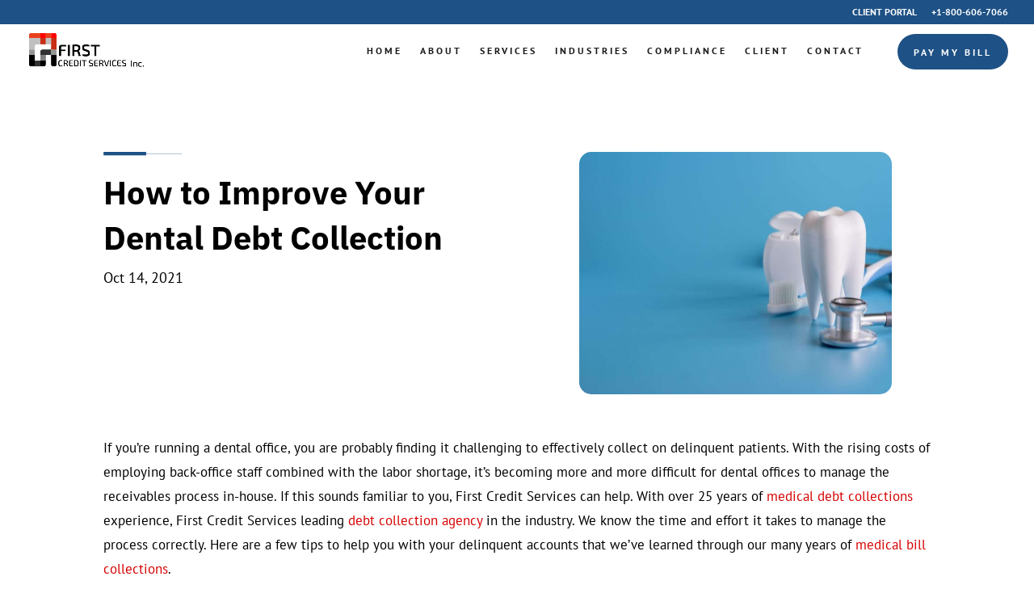

--- FILE ---
content_type: text/html; charset=UTF-8
request_url: https://www.firstcreditonline.com/article/how-to-improve-your-dental-debt-collection/
body_size: 27360
content:
<!DOCTYPE html>
<html lang="en-US">
<head>
	<meta charset="UTF-8" />
<meta http-equiv="X-UA-Compatible" content="IE=edge">
	<link rel="pingback" href="https://www.firstcreditonline.com/xmlrpc.php" />

	<script type="pmdelayedscript" data-perfmatters-type="text/javascript" data-cfasync="false" data-no-optimize="1" data-no-defer="1" data-no-minify="1" data-rocketlazyloadscript="1">
		document.documentElement.className = 'js';
	</script>
	
	<link rel="preconnect" href="https://fonts.gstatic.com" crossorigin /><style id="et-builder-googlefonts-cached-inline">/* Original: https://fonts.googleapis.com/css?family=IBM+Plex+Sans:100,100italic,200,200italic,300,300italic,regular,italic,500,500italic,600,600italic,700,700italic|PT+Sans:regular,italic,700,700italic&#038;subset=latin,latin-ext&#038;display=swap *//* User Agent: Mozilla/5.0 (Unknown; Linux x86_64) AppleWebKit/538.1 (KHTML, like Gecko) Safari/538.1 Daum/4.1 */@font-face {font-family: 'IBM Plex Sans';font-style: italic;font-weight: 100;font-stretch: normal;font-display: swap;src: url(https://fonts.gstatic.com/s/ibmplexsans/v23/zYXEKVElMYYaJe8bpLHnCwDKhdTEG46kmUZQCX598fQbM4jw8V78x9OWIhqbQpg0voc.ttf) format('truetype');}@font-face {font-family: 'IBM Plex Sans';font-style: italic;font-weight: 200;font-stretch: normal;font-display: swap;src: url(https://fonts.gstatic.com/s/ibmplexsans/v23/zYXEKVElMYYaJe8bpLHnCwDKhdTEG46kmUZQCX598fQbM4jw8V78x9OWIhobQ5g0voc.ttf) format('truetype');}@font-face {font-family: 'IBM Plex Sans';font-style: italic;font-weight: 300;font-stretch: normal;font-display: swap;src: url(https://fonts.gstatic.com/s/ibmplexsans/v23/zYXEKVElMYYaJe8bpLHnCwDKhdTEG46kmUZQCX598fQbM4jw8V78x9OWIhrFQ5g0voc.ttf) format('truetype');}@font-face {font-family: 'IBM Plex Sans';font-style: italic;font-weight: 400;font-stretch: normal;font-display: swap;src: url(https://fonts.gstatic.com/s/ibmplexsans/v23/zYXEKVElMYYaJe8bpLHnCwDKhdTEG46kmUZQCX598fQbM4jw8V78x9OWIhqbQ5g0voc.ttf) format('truetype');}@font-face {font-family: 'IBM Plex Sans';font-style: italic;font-weight: 500;font-stretch: normal;font-display: swap;src: url(https://fonts.gstatic.com/s/ibmplexsans/v23/zYXEKVElMYYaJe8bpLHnCwDKhdTEG46kmUZQCX598fQbM4jw8V78x9OWIhqpQ5g0voc.ttf) format('truetype');}@font-face {font-family: 'IBM Plex Sans';font-style: italic;font-weight: 600;font-stretch: normal;font-display: swap;src: url(https://fonts.gstatic.com/s/ibmplexsans/v23/zYXEKVElMYYaJe8bpLHnCwDKhdTEG46kmUZQCX598fQbM4jw8V78x9OWIhpFRJg0voc.ttf) format('truetype');}@font-face {font-family: 'IBM Plex Sans';font-style: italic;font-weight: 700;font-stretch: normal;font-display: swap;src: url(https://fonts.gstatic.com/s/ibmplexsans/v23/zYXEKVElMYYaJe8bpLHnCwDKhdTEG46kmUZQCX598fQbM4jw8V78x9OWIhp8RJg0voc.ttf) format('truetype');}@font-face {font-family: 'IBM Plex Sans';font-style: normal;font-weight: 100;font-stretch: normal;font-display: swap;src: url(https://fonts.gstatic.com/s/ibmplexsans/v23/zYXGKVElMYYaJe8bpLHnCwDKr932-G7dytD-Dmu1swZSAXcomDVmadSD6lhDCag9.ttf) format('truetype');}@font-face {font-family: 'IBM Plex Sans';font-style: normal;font-weight: 200;font-stretch: normal;font-display: swap;src: url(https://fonts.gstatic.com/s/ibmplexsans/v23/zYXGKVElMYYaJe8bpLHnCwDKr932-G7dytD-Dmu1swZSAXcomDVmadSDallDCag9.ttf) format('truetype');}@font-face {font-family: 'IBM Plex Sans';font-style: normal;font-weight: 300;font-stretch: normal;font-display: swap;src: url(https://fonts.gstatic.com/s/ibmplexsans/v23/zYXGKVElMYYaJe8bpLHnCwDKr932-G7dytD-Dmu1swZSAXcomDVmadSDtFlDCag9.ttf) format('truetype');}@font-face {font-family: 'IBM Plex Sans';font-style: normal;font-weight: 400;font-stretch: normal;font-display: swap;src: url(https://fonts.gstatic.com/s/ibmplexsans/v23/zYXGKVElMYYaJe8bpLHnCwDKr932-G7dytD-Dmu1swZSAXcomDVmadSD6llDCag9.ttf) format('truetype');}@font-face {font-family: 'IBM Plex Sans';font-style: normal;font-weight: 500;font-stretch: normal;font-display: swap;src: url(https://fonts.gstatic.com/s/ibmplexsans/v23/zYXGKVElMYYaJe8bpLHnCwDKr932-G7dytD-Dmu1swZSAXcomDVmadSD2FlDCag9.ttf) format('truetype');}@font-face {font-family: 'IBM Plex Sans';font-style: normal;font-weight: 600;font-stretch: normal;font-display: swap;src: url(https://fonts.gstatic.com/s/ibmplexsans/v23/zYXGKVElMYYaJe8bpLHnCwDKr932-G7dytD-Dmu1swZSAXcomDVmadSDNF5DCag9.ttf) format('truetype');}@font-face {font-family: 'IBM Plex Sans';font-style: normal;font-weight: 700;font-stretch: normal;font-display: swap;src: url(https://fonts.gstatic.com/s/ibmplexsans/v23/zYXGKVElMYYaJe8bpLHnCwDKr932-G7dytD-Dmu1swZSAXcomDVmadSDDV5DCag9.ttf) format('truetype');}@font-face {font-family: 'PT Sans';font-style: italic;font-weight: 400;font-display: swap;src: url(https://fonts.gstatic.com/s/ptsans/v18/jizYRExUiTo99u79D0e0ycmN.ttf) format('truetype');}@font-face {font-family: 'PT Sans';font-style: italic;font-weight: 700;font-display: swap;src: url(https://fonts.gstatic.com/s/ptsans/v18/jizdRExUiTo99u79D0e8fOydIRUY.ttf) format('truetype');}@font-face {font-family: 'PT Sans';font-style: normal;font-weight: 400;font-display: swap;src: url(https://fonts.gstatic.com/s/ptsans/v18/jizaRExUiTo99u79D0yEwA.ttf) format('truetype');}@font-face {font-family: 'PT Sans';font-style: normal;font-weight: 700;font-display: swap;src: url(https://fonts.gstatic.com/s/ptsans/v18/jizfRExUiTo99u79B_mh0OCtKA.ttf) format('truetype');}/* User Agent: Mozilla/5.0 (Windows NT 6.1; WOW64; rv:27.0) Gecko/20100101 Firefox/27.0 */@font-face {font-family: 'IBM Plex Sans';font-style: italic;font-weight: 100;font-stretch: normal;font-display: swap;src: url(https://fonts.gstatic.com/l/font?kit=zYXEKVElMYYaJe8bpLHnCwDKhdTEG46kmUZQCX598fQbM4jw8V78x9OWIhqbQpg0voQ&skey=5c7e10e341e008f&v=v23) format('woff');}@font-face {font-family: 'IBM Plex Sans';font-style: italic;font-weight: 200;font-stretch: normal;font-display: swap;src: url(https://fonts.gstatic.com/l/font?kit=zYXEKVElMYYaJe8bpLHnCwDKhdTEG46kmUZQCX598fQbM4jw8V78x9OWIhobQ5g0voQ&skey=5c7e10e341e008f&v=v23) format('woff');}@font-face {font-family: 'IBM Plex Sans';font-style: italic;font-weight: 300;font-stretch: normal;font-display: swap;src: url(https://fonts.gstatic.com/l/font?kit=zYXEKVElMYYaJe8bpLHnCwDKhdTEG46kmUZQCX598fQbM4jw8V78x9OWIhrFQ5g0voQ&skey=5c7e10e341e008f&v=v23) format('woff');}@font-face {font-family: 'IBM Plex Sans';font-style: italic;font-weight: 400;font-stretch: normal;font-display: swap;src: url(https://fonts.gstatic.com/l/font?kit=zYXEKVElMYYaJe8bpLHnCwDKhdTEG46kmUZQCX598fQbM4jw8V78x9OWIhqbQ5g0voQ&skey=5c7e10e341e008f&v=v23) format('woff');}@font-face {font-family: 'IBM Plex Sans';font-style: italic;font-weight: 500;font-stretch: normal;font-display: swap;src: url(https://fonts.gstatic.com/l/font?kit=zYXEKVElMYYaJe8bpLHnCwDKhdTEG46kmUZQCX598fQbM4jw8V78x9OWIhqpQ5g0voQ&skey=5c7e10e341e008f&v=v23) format('woff');}@font-face {font-family: 'IBM Plex Sans';font-style: italic;font-weight: 600;font-stretch: normal;font-display: swap;src: url(https://fonts.gstatic.com/l/font?kit=zYXEKVElMYYaJe8bpLHnCwDKhdTEG46kmUZQCX598fQbM4jw8V78x9OWIhpFRJg0voQ&skey=5c7e10e341e008f&v=v23) format('woff');}@font-face {font-family: 'IBM Plex Sans';font-style: italic;font-weight: 700;font-stretch: normal;font-display: swap;src: url(https://fonts.gstatic.com/l/font?kit=zYXEKVElMYYaJe8bpLHnCwDKhdTEG46kmUZQCX598fQbM4jw8V78x9OWIhp8RJg0voQ&skey=5c7e10e341e008f&v=v23) format('woff');}@font-face {font-family: 'IBM Plex Sans';font-style: normal;font-weight: 100;font-stretch: normal;font-display: swap;src: url(https://fonts.gstatic.com/l/font?kit=zYXGKVElMYYaJe8bpLHnCwDKr932-G7dytD-Dmu1swZSAXcomDVmadSD6lhDCag-&skey=db4d85f0f9937532&v=v23) format('woff');}@font-face {font-family: 'IBM Plex Sans';font-style: normal;font-weight: 200;font-stretch: normal;font-display: swap;src: url(https://fonts.gstatic.com/l/font?kit=zYXGKVElMYYaJe8bpLHnCwDKr932-G7dytD-Dmu1swZSAXcomDVmadSDallDCag-&skey=db4d85f0f9937532&v=v23) format('woff');}@font-face {font-family: 'IBM Plex Sans';font-style: normal;font-weight: 300;font-stretch: normal;font-display: swap;src: url(https://fonts.gstatic.com/l/font?kit=zYXGKVElMYYaJe8bpLHnCwDKr932-G7dytD-Dmu1swZSAXcomDVmadSDtFlDCag-&skey=db4d85f0f9937532&v=v23) format('woff');}@font-face {font-family: 'IBM Plex Sans';font-style: normal;font-weight: 400;font-stretch: normal;font-display: swap;src: url(https://fonts.gstatic.com/l/font?kit=zYXGKVElMYYaJe8bpLHnCwDKr932-G7dytD-Dmu1swZSAXcomDVmadSD6llDCag-&skey=db4d85f0f9937532&v=v23) format('woff');}@font-face {font-family: 'IBM Plex Sans';font-style: normal;font-weight: 500;font-stretch: normal;font-display: swap;src: url(https://fonts.gstatic.com/l/font?kit=zYXGKVElMYYaJe8bpLHnCwDKr932-G7dytD-Dmu1swZSAXcomDVmadSD2FlDCag-&skey=db4d85f0f9937532&v=v23) format('woff');}@font-face {font-family: 'IBM Plex Sans';font-style: normal;font-weight: 600;font-stretch: normal;font-display: swap;src: url(https://fonts.gstatic.com/l/font?kit=zYXGKVElMYYaJe8bpLHnCwDKr932-G7dytD-Dmu1swZSAXcomDVmadSDNF5DCag-&skey=db4d85f0f9937532&v=v23) format('woff');}@font-face {font-family: 'IBM Plex Sans';font-style: normal;font-weight: 700;font-stretch: normal;font-display: swap;src: url(https://fonts.gstatic.com/l/font?kit=zYXGKVElMYYaJe8bpLHnCwDKr932-G7dytD-Dmu1swZSAXcomDVmadSDDV5DCag-&skey=db4d85f0f9937532&v=v23) format('woff');}@font-face {font-family: 'PT Sans';font-style: italic;font-weight: 400;font-display: swap;src: url(https://fonts.gstatic.com/l/font?kit=jizYRExUiTo99u79D0e0ycmO&skey=cef7fd018888390e&v=v18) format('woff');}@font-face {font-family: 'PT Sans';font-style: italic;font-weight: 700;font-display: swap;src: url(https://fonts.gstatic.com/l/font?kit=jizdRExUiTo99u79D0e8fOydIRUb&skey=2b38b88a40bdc8ec&v=v18) format('woff');}@font-face {font-family: 'PT Sans';font-style: normal;font-weight: 400;font-display: swap;src: url(https://fonts.gstatic.com/l/font?kit=jizaRExUiTo99u79D0yEww&skey=fd0b32f0f3e6a1fc&v=v18) format('woff');}@font-face {font-family: 'PT Sans';font-style: normal;font-weight: 700;font-display: swap;src: url(https://fonts.gstatic.com/l/font?kit=jizfRExUiTo99u79B_mh0OCtKw&skey=a45e760d002c9b10&v=v18) format('woff');}/* User Agent: Mozilla/5.0 (Windows NT 6.3; rv:39.0) Gecko/20100101 Firefox/39.0 */@font-face {font-family: 'IBM Plex Sans';font-style: italic;font-weight: 100;font-stretch: normal;font-display: swap;src: url(https://fonts.gstatic.com/s/ibmplexsans/v23/zYXEKVElMYYaJe8bpLHnCwDKhdTEG46kmUZQCX598fQbM4jw8V78x9OWIhqbQpg0voI.woff2) format('woff2');}@font-face {font-family: 'IBM Plex Sans';font-style: italic;font-weight: 200;font-stretch: normal;font-display: swap;src: url(https://fonts.gstatic.com/s/ibmplexsans/v23/zYXEKVElMYYaJe8bpLHnCwDKhdTEG46kmUZQCX598fQbM4jw8V78x9OWIhobQ5g0voI.woff2) format('woff2');}@font-face {font-family: 'IBM Plex Sans';font-style: italic;font-weight: 300;font-stretch: normal;font-display: swap;src: url(https://fonts.gstatic.com/s/ibmplexsans/v23/zYXEKVElMYYaJe8bpLHnCwDKhdTEG46kmUZQCX598fQbM4jw8V78x9OWIhrFQ5g0voI.woff2) format('woff2');}@font-face {font-family: 'IBM Plex Sans';font-style: italic;font-weight: 400;font-stretch: normal;font-display: swap;src: url(https://fonts.gstatic.com/s/ibmplexsans/v23/zYXEKVElMYYaJe8bpLHnCwDKhdTEG46kmUZQCX598fQbM4jw8V78x9OWIhqbQ5g0voI.woff2) format('woff2');}@font-face {font-family: 'IBM Plex Sans';font-style: italic;font-weight: 500;font-stretch: normal;font-display: swap;src: url(https://fonts.gstatic.com/s/ibmplexsans/v23/zYXEKVElMYYaJe8bpLHnCwDKhdTEG46kmUZQCX598fQbM4jw8V78x9OWIhqpQ5g0voI.woff2) format('woff2');}@font-face {font-family: 'IBM Plex Sans';font-style: italic;font-weight: 600;font-stretch: normal;font-display: swap;src: url(https://fonts.gstatic.com/s/ibmplexsans/v23/zYXEKVElMYYaJe8bpLHnCwDKhdTEG46kmUZQCX598fQbM4jw8V78x9OWIhpFRJg0voI.woff2) format('woff2');}@font-face {font-family: 'IBM Plex Sans';font-style: italic;font-weight: 700;font-stretch: normal;font-display: swap;src: url(https://fonts.gstatic.com/s/ibmplexsans/v23/zYXEKVElMYYaJe8bpLHnCwDKhdTEG46kmUZQCX598fQbM4jw8V78x9OWIhp8RJg0voI.woff2) format('woff2');}@font-face {font-family: 'IBM Plex Sans';font-style: normal;font-weight: 100;font-stretch: normal;font-display: swap;src: url(https://fonts.gstatic.com/s/ibmplexsans/v23/zYXGKVElMYYaJe8bpLHnCwDKr932-G7dytD-Dmu1swZSAXcomDVmadSD6lhDCag4.woff2) format('woff2');}@font-face {font-family: 'IBM Plex Sans';font-style: normal;font-weight: 200;font-stretch: normal;font-display: swap;src: url(https://fonts.gstatic.com/s/ibmplexsans/v23/zYXGKVElMYYaJe8bpLHnCwDKr932-G7dytD-Dmu1swZSAXcomDVmadSDallDCag4.woff2) format('woff2');}@font-face {font-family: 'IBM Plex Sans';font-style: normal;font-weight: 300;font-stretch: normal;font-display: swap;src: url(https://fonts.gstatic.com/s/ibmplexsans/v23/zYXGKVElMYYaJe8bpLHnCwDKr932-G7dytD-Dmu1swZSAXcomDVmadSDtFlDCag4.woff2) format('woff2');}@font-face {font-family: 'IBM Plex Sans';font-style: normal;font-weight: 400;font-stretch: normal;font-display: swap;src: url(https://fonts.gstatic.com/s/ibmplexsans/v23/zYXGKVElMYYaJe8bpLHnCwDKr932-G7dytD-Dmu1swZSAXcomDVmadSD6llDCag4.woff2) format('woff2');}@font-face {font-family: 'IBM Plex Sans';font-style: normal;font-weight: 500;font-stretch: normal;font-display: swap;src: url(https://fonts.gstatic.com/s/ibmplexsans/v23/zYXGKVElMYYaJe8bpLHnCwDKr932-G7dytD-Dmu1swZSAXcomDVmadSD2FlDCag4.woff2) format('woff2');}@font-face {font-family: 'IBM Plex Sans';font-style: normal;font-weight: 600;font-stretch: normal;font-display: swap;src: url(https://fonts.gstatic.com/s/ibmplexsans/v23/zYXGKVElMYYaJe8bpLHnCwDKr932-G7dytD-Dmu1swZSAXcomDVmadSDNF5DCag4.woff2) format('woff2');}@font-face {font-family: 'IBM Plex Sans';font-style: normal;font-weight: 700;font-stretch: normal;font-display: swap;src: url(https://fonts.gstatic.com/s/ibmplexsans/v23/zYXGKVElMYYaJe8bpLHnCwDKr932-G7dytD-Dmu1swZSAXcomDVmadSDDV5DCag4.woff2) format('woff2');}@font-face {font-family: 'PT Sans';font-style: italic;font-weight: 400;font-display: swap;src: url(https://fonts.gstatic.com/s/ptsans/v18/jizYRExUiTo99u79D0e0ycmI.woff2) format('woff2');}@font-face {font-family: 'PT Sans';font-style: italic;font-weight: 700;font-display: swap;src: url(https://fonts.gstatic.com/s/ptsans/v18/jizdRExUiTo99u79D0e8fOydIRUd.woff2) format('woff2');}@font-face {font-family: 'PT Sans';font-style: normal;font-weight: 400;font-display: swap;src: url(https://fonts.gstatic.com/s/ptsans/v18/jizaRExUiTo99u79D0yExQ.woff2) format('woff2');}@font-face {font-family: 'PT Sans';font-style: normal;font-weight: 700;font-display: swap;src: url(https://fonts.gstatic.com/s/ptsans/v18/jizfRExUiTo99u79B_mh0OCtLQ.woff2) format('woff2');}</style><meta name='robots' content='index, follow, max-image-preview:large, max-snippet:-1, max-video-preview:-1' />
<link rel='preconnect' href='https://fonts.gstatic.com/' >

	<!-- This site is optimized with the Yoast SEO plugin v26.0 - https://yoast.com/wordpress/plugins/seo/ -->
	<meta name="viewport" content="width=device-width, initial-scale=1.0, maximum-scale=1.0, user-scalable=0" /><title>How to Improve Your Dental Debt Collection - First Credit Services</title><link rel="preload" href="https://www.firstcreditonline.com/wp-content/uploads/2025/01/logo.png" as="image" fetchpriority="high"><link rel="preload" href="https://www.firstcreditonline.com/wp-content/uploads/2021/03/Group-10138.svg" as="image" fetchpriority="high">
	<meta name="description" content="Are you running a dental practice and have delinquent patient accounts. Here are a few tips to help you improve your dental debt collection." />
	<meta property="og:locale" content="en_US" />
	<meta property="og:type" content="article" />
	<meta property="og:title" content="How to Improve Your Dental Debt Collection - First Credit Services" />
	<meta property="og:description" content="Are you running a dental practice and have delinquent patient accounts. Here are a few tips to help you improve your dental debt collection." />
	<meta property="og:url" content="https://solution.firstcreditonline.com/article/how-to-improve-your-dental-debt-collection/" />
	<meta property="og:site_name" content="First Credit Services" />
	<meta property="article:published_time" content="2021-10-14T09:49:12+00:00" />
	<meta property="article:modified_time" content="2022-02-09T10:51:26+00:00" />
	<meta property="og:image" content="https://solution.firstcreditonline.com/wp-content/uploads/2021/10/dental-debt-collection-featured-image.jpg" />
	<meta property="og:image:width" content="1800" />
	<meta property="og:image:height" content="900" />
	<meta property="og:image:type" content="image/jpeg" />
	<meta name="author" content="user" />
	<meta name="twitter:card" content="summary_large_image" />
	<meta name="twitter:label1" content="Written by" />
	<meta name="twitter:data1" content="user" />
	<meta name="twitter:label2" content="Est. reading time" />
	<meta name="twitter:data2" content="4 minutes" />
	<script type="application/ld+json" class="yoast-schema-graph">{"@context":"https://schema.org","@graph":[{"@type":"Article","@id":"https://solution.firstcreditonline.com/article/how-to-improve-your-dental-debt-collection/#article","isPartOf":{"@id":"https://solution.firstcreditonline.com/article/how-to-improve-your-dental-debt-collection/"},"author":{"name":"user","@id":"https://ebanking.firstcreditonline.com/#/schema/person/680178ddd4051fe2de36150a0daa930a"},"headline":"How to Improve Your Dental Debt Collection","datePublished":"2021-10-14T09:49:12+00:00","dateModified":"2022-02-09T10:51:26+00:00","mainEntityOfPage":{"@id":"https://solution.firstcreditonline.com/article/how-to-improve-your-dental-debt-collection/"},"wordCount":870,"commentCount":0,"publisher":{"@id":"https://ebanking.firstcreditonline.com/#organization"},"image":{"@id":"https://solution.firstcreditonline.com/article/how-to-improve-your-dental-debt-collection/#primaryimage"},"thumbnailUrl":"https://www.firstcreditonline.com/wp-content/uploads/2021/10/dental-debt-collection-featured-image.jpg","articleSection":["Article"],"inLanguage":"en-US","potentialAction":[{"@type":"CommentAction","name":"Comment","target":["https://solution.firstcreditonline.com/article/how-to-improve-your-dental-debt-collection/#respond"]}]},{"@type":"WebPage","@id":"https://solution.firstcreditonline.com/article/how-to-improve-your-dental-debt-collection/","url":"https://solution.firstcreditonline.com/article/how-to-improve-your-dental-debt-collection/","name":"How to Improve Your Dental Debt Collection - First Credit Services","isPartOf":{"@id":"https://ebanking.firstcreditonline.com/#website"},"primaryImageOfPage":{"@id":"https://solution.firstcreditonline.com/article/how-to-improve-your-dental-debt-collection/#primaryimage"},"image":{"@id":"https://solution.firstcreditonline.com/article/how-to-improve-your-dental-debt-collection/#primaryimage"},"thumbnailUrl":"https://www.firstcreditonline.com/wp-content/uploads/2021/10/dental-debt-collection-featured-image.jpg","datePublished":"2021-10-14T09:49:12+00:00","dateModified":"2022-02-09T10:51:26+00:00","description":"Are you running a dental practice and have delinquent patient accounts. Here are a few tips to help you improve your dental debt collection.","breadcrumb":{"@id":"https://solution.firstcreditonline.com/article/how-to-improve-your-dental-debt-collection/#breadcrumb"},"inLanguage":"en-US","potentialAction":[{"@type":"ReadAction","target":["https://solution.firstcreditonline.com/article/how-to-improve-your-dental-debt-collection/"]}]},{"@type":"ImageObject","inLanguage":"en-US","@id":"https://solution.firstcreditonline.com/article/how-to-improve-your-dental-debt-collection/#primaryimage","url":"https://www.firstcreditonline.com/wp-content/uploads/2021/10/dental-debt-collection-featured-image.jpg","contentUrl":"https://www.firstcreditonline.com/wp-content/uploads/2021/10/dental-debt-collection-featured-image.jpg","width":1800,"height":900,"caption":"Improving Your Dental Debt Collection"},{"@type":"BreadcrumbList","@id":"https://solution.firstcreditonline.com/article/how-to-improve-your-dental-debt-collection/#breadcrumb","itemListElement":[{"@type":"ListItem","position":1,"name":"Home","item":"https://ebanking.firstcreditonline.com/"},{"@type":"ListItem","position":2,"name":"How to Improve Your Dental Debt Collection"}]},{"@type":"WebSite","@id":"https://ebanking.firstcreditonline.com/#website","url":"https://ebanking.firstcreditonline.com/","name":"First Credit Services","description":"Collections Reimagined","publisher":{"@id":"https://ebanking.firstcreditonline.com/#organization"},"potentialAction":[{"@type":"SearchAction","target":{"@type":"EntryPoint","urlTemplate":"https://ebanking.firstcreditonline.com/?s={search_term_string}"},"query-input":{"@type":"PropertyValueSpecification","valueRequired":true,"valueName":"search_term_string"}}],"inLanguage":"en-US"},{"@type":"Organization","@id":"https://ebanking.firstcreditonline.com/#organization","name":"First Credit Services","url":"https://ebanking.firstcreditonline.com/","logo":{"@type":"ImageObject","inLanguage":"en-US","@id":"https://ebanking.firstcreditonline.com/#/schema/logo/image/","url":"https://www.firstcreditonline.com/wp-content/uploads/2021/03/First-credit-Final-Logo-01.svg","contentUrl":"https://www.firstcreditonline.com/wp-content/uploads/2021/03/First-credit-Final-Logo-01.svg","width":249,"height":103,"caption":"First Credit Services"},"image":{"@id":"https://ebanking.firstcreditonline.com/#/schema/logo/image/"}},{"@type":"Person","@id":"https://ebanking.firstcreditonline.com/#/schema/person/680178ddd4051fe2de36150a0daa930a","name":"user","image":{"@type":"ImageObject","inLanguage":"en-US","@id":"https://ebanking.firstcreditonline.com/#/schema/person/image/","url":"https://secure.gravatar.com/avatar/b4c9a289323b21a01c3e940f150eb9b8c542587f1abfd8f0e1cc1ffc5e475514?s=96&d=mm&r=g","contentUrl":"https://secure.gravatar.com/avatar/b4c9a289323b21a01c3e940f150eb9b8c542587f1abfd8f0e1cc1ffc5e475514?s=96&d=mm&r=g","caption":"user"},"sameAs":["http:"],"url":"https://www.firstcreditonline.com/author/user/"}]}</script>
	<!-- / Yoast SEO plugin. -->


<link rel="alternate" type="application/rss+xml" title="First Credit Services &raquo; Feed" href="https://www.firstcreditonline.com/feed/" />
<link rel="alternate" type="application/rss+xml" title="First Credit Services &raquo; Comments Feed" href="https://www.firstcreditonline.com/comments/feed/" />
<link rel="alternate" type="application/rss+xml" title="First Credit Services &raquo; How to Improve Your Dental Debt Collection Comments Feed" href="https://www.firstcreditonline.com/article/how-to-improve-your-dental-debt-collection/feed/" />
<link rel="alternate" title="oEmbed (JSON)" type="application/json+oembed" href="https://www.firstcreditonline.com/wp-json/oembed/1.0/embed?url=https%3A%2F%2Fwww.firstcreditonline.com%2Farticle%2Fhow-to-improve-your-dental-debt-collection%2F" />
<link rel="alternate" title="oEmbed (XML)" type="text/xml+oembed" href="https://www.firstcreditonline.com/wp-json/oembed/1.0/embed?url=https%3A%2F%2Fwww.firstcreditonline.com%2Farticle%2Fhow-to-improve-your-dental-debt-collection%2F&#038;format=xml" />
<meta content="Divi Child Theme v.1.0.0" name="generator"/><link rel='stylesheet' id='wp-block-library-css' href='https://www.firstcreditonline.com/wp-includes/css/dist/block-library/style.min.css?ver=6.9' type='text/css' media='all' />
<style id='wp-block-heading-inline-css' type='text/css'>
h1:where(.wp-block-heading).has-background,h2:where(.wp-block-heading).has-background,h3:where(.wp-block-heading).has-background,h4:where(.wp-block-heading).has-background,h5:where(.wp-block-heading).has-background,h6:where(.wp-block-heading).has-background{padding:1.25em 2.375em}h1.has-text-align-left[style*=writing-mode]:where([style*=vertical-lr]),h1.has-text-align-right[style*=writing-mode]:where([style*=vertical-rl]),h2.has-text-align-left[style*=writing-mode]:where([style*=vertical-lr]),h2.has-text-align-right[style*=writing-mode]:where([style*=vertical-rl]),h3.has-text-align-left[style*=writing-mode]:where([style*=vertical-lr]),h3.has-text-align-right[style*=writing-mode]:where([style*=vertical-rl]),h4.has-text-align-left[style*=writing-mode]:where([style*=vertical-lr]),h4.has-text-align-right[style*=writing-mode]:where([style*=vertical-rl]),h5.has-text-align-left[style*=writing-mode]:where([style*=vertical-lr]),h5.has-text-align-right[style*=writing-mode]:where([style*=vertical-rl]),h6.has-text-align-left[style*=writing-mode]:where([style*=vertical-lr]),h6.has-text-align-right[style*=writing-mode]:where([style*=vertical-rl]){rotate:180deg}
/*# sourceURL=https://www.firstcreditonline.com/wp-includes/blocks/heading/style.min.css */
</style>
<style id='wp-block-paragraph-inline-css' type='text/css'>
.is-small-text{font-size:.875em}.is-regular-text{font-size:1em}.is-large-text{font-size:2.25em}.is-larger-text{font-size:3em}.has-drop-cap:not(:focus):first-letter{float:left;font-size:8.4em;font-style:normal;font-weight:100;line-height:.68;margin:.05em .1em 0 0;text-transform:uppercase}body.rtl .has-drop-cap:not(:focus):first-letter{float:none;margin-left:.1em}p.has-drop-cap.has-background{overflow:hidden}:root :where(p.has-background){padding:1.25em 2.375em}:where(p.has-text-color:not(.has-link-color)) a{color:inherit}p.has-text-align-left[style*="writing-mode:vertical-lr"],p.has-text-align-right[style*="writing-mode:vertical-rl"]{rotate:180deg}
/*# sourceURL=https://www.firstcreditonline.com/wp-includes/blocks/paragraph/style.min.css */
</style>
<style id='global-styles-inline-css' type='text/css'>
:root{--wp--preset--aspect-ratio--square: 1;--wp--preset--aspect-ratio--4-3: 4/3;--wp--preset--aspect-ratio--3-4: 3/4;--wp--preset--aspect-ratio--3-2: 3/2;--wp--preset--aspect-ratio--2-3: 2/3;--wp--preset--aspect-ratio--16-9: 16/9;--wp--preset--aspect-ratio--9-16: 9/16;--wp--preset--color--black: #000000;--wp--preset--color--cyan-bluish-gray: #abb8c3;--wp--preset--color--white: #ffffff;--wp--preset--color--pale-pink: #f78da7;--wp--preset--color--vivid-red: #cf2e2e;--wp--preset--color--luminous-vivid-orange: #ff6900;--wp--preset--color--luminous-vivid-amber: #fcb900;--wp--preset--color--light-green-cyan: #7bdcb5;--wp--preset--color--vivid-green-cyan: #00d084;--wp--preset--color--pale-cyan-blue: #8ed1fc;--wp--preset--color--vivid-cyan-blue: #0693e3;--wp--preset--color--vivid-purple: #9b51e0;--wp--preset--gradient--vivid-cyan-blue-to-vivid-purple: linear-gradient(135deg,rgb(6,147,227) 0%,rgb(155,81,224) 100%);--wp--preset--gradient--light-green-cyan-to-vivid-green-cyan: linear-gradient(135deg,rgb(122,220,180) 0%,rgb(0,208,130) 100%);--wp--preset--gradient--luminous-vivid-amber-to-luminous-vivid-orange: linear-gradient(135deg,rgb(252,185,0) 0%,rgb(255,105,0) 100%);--wp--preset--gradient--luminous-vivid-orange-to-vivid-red: linear-gradient(135deg,rgb(255,105,0) 0%,rgb(207,46,46) 100%);--wp--preset--gradient--very-light-gray-to-cyan-bluish-gray: linear-gradient(135deg,rgb(238,238,238) 0%,rgb(169,184,195) 100%);--wp--preset--gradient--cool-to-warm-spectrum: linear-gradient(135deg,rgb(74,234,220) 0%,rgb(151,120,209) 20%,rgb(207,42,186) 40%,rgb(238,44,130) 60%,rgb(251,105,98) 80%,rgb(254,248,76) 100%);--wp--preset--gradient--blush-light-purple: linear-gradient(135deg,rgb(255,206,236) 0%,rgb(152,150,240) 100%);--wp--preset--gradient--blush-bordeaux: linear-gradient(135deg,rgb(254,205,165) 0%,rgb(254,45,45) 50%,rgb(107,0,62) 100%);--wp--preset--gradient--luminous-dusk: linear-gradient(135deg,rgb(255,203,112) 0%,rgb(199,81,192) 50%,rgb(65,88,208) 100%);--wp--preset--gradient--pale-ocean: linear-gradient(135deg,rgb(255,245,203) 0%,rgb(182,227,212) 50%,rgb(51,167,181) 100%);--wp--preset--gradient--electric-grass: linear-gradient(135deg,rgb(202,248,128) 0%,rgb(113,206,126) 100%);--wp--preset--gradient--midnight: linear-gradient(135deg,rgb(2,3,129) 0%,rgb(40,116,252) 100%);--wp--preset--font-size--small: 13px;--wp--preset--font-size--medium: 20px;--wp--preset--font-size--large: 36px;--wp--preset--font-size--x-large: 42px;--wp--preset--spacing--20: 0.44rem;--wp--preset--spacing--30: 0.67rem;--wp--preset--spacing--40: 1rem;--wp--preset--spacing--50: 1.5rem;--wp--preset--spacing--60: 2.25rem;--wp--preset--spacing--70: 3.38rem;--wp--preset--spacing--80: 5.06rem;--wp--preset--shadow--natural: 6px 6px 9px rgba(0, 0, 0, 0.2);--wp--preset--shadow--deep: 12px 12px 50px rgba(0, 0, 0, 0.4);--wp--preset--shadow--sharp: 6px 6px 0px rgba(0, 0, 0, 0.2);--wp--preset--shadow--outlined: 6px 6px 0px -3px rgb(255, 255, 255), 6px 6px rgb(0, 0, 0);--wp--preset--shadow--crisp: 6px 6px 0px rgb(0, 0, 0);}:root { --wp--style--global--content-size: 823px;--wp--style--global--wide-size: 1080px; }:where(body) { margin: 0; }.wp-site-blocks > .alignleft { float: left; margin-right: 2em; }.wp-site-blocks > .alignright { float: right; margin-left: 2em; }.wp-site-blocks > .aligncenter { justify-content: center; margin-left: auto; margin-right: auto; }:where(.is-layout-flex){gap: 0.5em;}:where(.is-layout-grid){gap: 0.5em;}.is-layout-flow > .alignleft{float: left;margin-inline-start: 0;margin-inline-end: 2em;}.is-layout-flow > .alignright{float: right;margin-inline-start: 2em;margin-inline-end: 0;}.is-layout-flow > .aligncenter{margin-left: auto !important;margin-right: auto !important;}.is-layout-constrained > .alignleft{float: left;margin-inline-start: 0;margin-inline-end: 2em;}.is-layout-constrained > .alignright{float: right;margin-inline-start: 2em;margin-inline-end: 0;}.is-layout-constrained > .aligncenter{margin-left: auto !important;margin-right: auto !important;}.is-layout-constrained > :where(:not(.alignleft):not(.alignright):not(.alignfull)){max-width: var(--wp--style--global--content-size);margin-left: auto !important;margin-right: auto !important;}.is-layout-constrained > .alignwide{max-width: var(--wp--style--global--wide-size);}body .is-layout-flex{display: flex;}.is-layout-flex{flex-wrap: wrap;align-items: center;}.is-layout-flex > :is(*, div){margin: 0;}body .is-layout-grid{display: grid;}.is-layout-grid > :is(*, div){margin: 0;}body{padding-top: 0px;padding-right: 0px;padding-bottom: 0px;padding-left: 0px;}:root :where(.wp-element-button, .wp-block-button__link){background-color: #32373c;border-width: 0;color: #fff;font-family: inherit;font-size: inherit;font-style: inherit;font-weight: inherit;letter-spacing: inherit;line-height: inherit;padding-top: calc(0.667em + 2px);padding-right: calc(1.333em + 2px);padding-bottom: calc(0.667em + 2px);padding-left: calc(1.333em + 2px);text-decoration: none;text-transform: inherit;}.has-black-color{color: var(--wp--preset--color--black) !important;}.has-cyan-bluish-gray-color{color: var(--wp--preset--color--cyan-bluish-gray) !important;}.has-white-color{color: var(--wp--preset--color--white) !important;}.has-pale-pink-color{color: var(--wp--preset--color--pale-pink) !important;}.has-vivid-red-color{color: var(--wp--preset--color--vivid-red) !important;}.has-luminous-vivid-orange-color{color: var(--wp--preset--color--luminous-vivid-orange) !important;}.has-luminous-vivid-amber-color{color: var(--wp--preset--color--luminous-vivid-amber) !important;}.has-light-green-cyan-color{color: var(--wp--preset--color--light-green-cyan) !important;}.has-vivid-green-cyan-color{color: var(--wp--preset--color--vivid-green-cyan) !important;}.has-pale-cyan-blue-color{color: var(--wp--preset--color--pale-cyan-blue) !important;}.has-vivid-cyan-blue-color{color: var(--wp--preset--color--vivid-cyan-blue) !important;}.has-vivid-purple-color{color: var(--wp--preset--color--vivid-purple) !important;}.has-black-background-color{background-color: var(--wp--preset--color--black) !important;}.has-cyan-bluish-gray-background-color{background-color: var(--wp--preset--color--cyan-bluish-gray) !important;}.has-white-background-color{background-color: var(--wp--preset--color--white) !important;}.has-pale-pink-background-color{background-color: var(--wp--preset--color--pale-pink) !important;}.has-vivid-red-background-color{background-color: var(--wp--preset--color--vivid-red) !important;}.has-luminous-vivid-orange-background-color{background-color: var(--wp--preset--color--luminous-vivid-orange) !important;}.has-luminous-vivid-amber-background-color{background-color: var(--wp--preset--color--luminous-vivid-amber) !important;}.has-light-green-cyan-background-color{background-color: var(--wp--preset--color--light-green-cyan) !important;}.has-vivid-green-cyan-background-color{background-color: var(--wp--preset--color--vivid-green-cyan) !important;}.has-pale-cyan-blue-background-color{background-color: var(--wp--preset--color--pale-cyan-blue) !important;}.has-vivid-cyan-blue-background-color{background-color: var(--wp--preset--color--vivid-cyan-blue) !important;}.has-vivid-purple-background-color{background-color: var(--wp--preset--color--vivid-purple) !important;}.has-black-border-color{border-color: var(--wp--preset--color--black) !important;}.has-cyan-bluish-gray-border-color{border-color: var(--wp--preset--color--cyan-bluish-gray) !important;}.has-white-border-color{border-color: var(--wp--preset--color--white) !important;}.has-pale-pink-border-color{border-color: var(--wp--preset--color--pale-pink) !important;}.has-vivid-red-border-color{border-color: var(--wp--preset--color--vivid-red) !important;}.has-luminous-vivid-orange-border-color{border-color: var(--wp--preset--color--luminous-vivid-orange) !important;}.has-luminous-vivid-amber-border-color{border-color: var(--wp--preset--color--luminous-vivid-amber) !important;}.has-light-green-cyan-border-color{border-color: var(--wp--preset--color--light-green-cyan) !important;}.has-vivid-green-cyan-border-color{border-color: var(--wp--preset--color--vivid-green-cyan) !important;}.has-pale-cyan-blue-border-color{border-color: var(--wp--preset--color--pale-cyan-blue) !important;}.has-vivid-cyan-blue-border-color{border-color: var(--wp--preset--color--vivid-cyan-blue) !important;}.has-vivid-purple-border-color{border-color: var(--wp--preset--color--vivid-purple) !important;}.has-vivid-cyan-blue-to-vivid-purple-gradient-background{background: var(--wp--preset--gradient--vivid-cyan-blue-to-vivid-purple) !important;}.has-light-green-cyan-to-vivid-green-cyan-gradient-background{background: var(--wp--preset--gradient--light-green-cyan-to-vivid-green-cyan) !important;}.has-luminous-vivid-amber-to-luminous-vivid-orange-gradient-background{background: var(--wp--preset--gradient--luminous-vivid-amber-to-luminous-vivid-orange) !important;}.has-luminous-vivid-orange-to-vivid-red-gradient-background{background: var(--wp--preset--gradient--luminous-vivid-orange-to-vivid-red) !important;}.has-very-light-gray-to-cyan-bluish-gray-gradient-background{background: var(--wp--preset--gradient--very-light-gray-to-cyan-bluish-gray) !important;}.has-cool-to-warm-spectrum-gradient-background{background: var(--wp--preset--gradient--cool-to-warm-spectrum) !important;}.has-blush-light-purple-gradient-background{background: var(--wp--preset--gradient--blush-light-purple) !important;}.has-blush-bordeaux-gradient-background{background: var(--wp--preset--gradient--blush-bordeaux) !important;}.has-luminous-dusk-gradient-background{background: var(--wp--preset--gradient--luminous-dusk) !important;}.has-pale-ocean-gradient-background{background: var(--wp--preset--gradient--pale-ocean) !important;}.has-electric-grass-gradient-background{background: var(--wp--preset--gradient--electric-grass) !important;}.has-midnight-gradient-background{background: var(--wp--preset--gradient--midnight) !important;}.has-small-font-size{font-size: var(--wp--preset--font-size--small) !important;}.has-medium-font-size{font-size: var(--wp--preset--font-size--medium) !important;}.has-large-font-size{font-size: var(--wp--preset--font-size--large) !important;}.has-x-large-font-size{font-size: var(--wp--preset--font-size--x-large) !important;}
/*# sourceURL=global-styles-inline-css */
</style>

<link rel='stylesheet' id='wp-components-css' href='https://www.firstcreditonline.com/wp-includes/css/dist/components/style.min.css?ver=6.9' type='text/css' media='all' />
<link rel='stylesheet' id='wp-preferences-css' href='https://www.firstcreditonline.com/wp-includes/css/dist/preferences/style.min.css?ver=6.9' type='text/css' media='all' />
<link rel='stylesheet' id='wp-block-editor-css' href='https://www.firstcreditonline.com/wp-includes/css/dist/block-editor/style.min.css?ver=6.9' type='text/css' media='all' />
<link rel='stylesheet' id='popup-maker-block-library-style-css' href='https://www.firstcreditonline.com/wp-content/plugins/popup-maker/dist/packages/block-library-style.css?ver=dbea705cfafe089d65f1' type='text/css' media='all' />
<link rel='stylesheet' id='toc-screen-css' href='https://www.firstcreditonline.com/wp-content/plugins/table-of-contents-plus/screen.min.css?ver=2411.1' type='text/css' media='all' />
<link rel='stylesheet' id='dashicons-css' href='https://www.firstcreditonline.com/wp-includes/css/dashicons.min.css?ver=6.9' type='text/css' media='all' />
<link rel='stylesheet' id='nf-display-css' href='https://www.firstcreditonline.com/wp-content/plugins/ninja-forms/assets/css/display-opinions-light.css?ver=6.9' type='text/css' media='all' />
<link rel='stylesheet' id='nf-font-awesome-css' href='https://www.firstcreditonline.com/wp-content/plugins/ninja-forms/assets/css/font-awesome.min.css?ver=6.9' type='text/css' media='all' />
<link rel='stylesheet' id='nf-layout-front-end-css' href='https://www.firstcreditonline.com/wp-content/plugins/ninja-forms-style/layouts/assets/css/display-structure.css?ver=3.0.29' type='text/css' media='all' />
<link rel='stylesheet' id='popup-maker-site-css' href='//www.firstcreditonline.com/wp-content/uploads/pum/pum-site-styles.css?generated=1762497008&#038;ver=1.21.4' type='text/css' media='all' />
<link rel='stylesheet' id='njt-gdpr-css' href='https://www.firstcreditonline.com/wp-content/plugins/ninja-gdpr/assets/home/css/app.css?ver=6.9' type='text/css' media='all' />
<link rel='stylesheet' id='njt-gdpr-th-css' href='https://www.firstcreditonline.com/wp-content/plugins/ninja-gdpr/assets/home/css/th.css?ver=6.9' type='text/css' media='all' />
<link rel='stylesheet' id='divi-style-parent-css' href='https://www.firstcreditonline.com/wp-content/themes/Divi/style-static.min.css?ver=4.27.4' type='text/css' media='all' />
<link rel='stylesheet' id='child-style-css' href='https://www.firstcreditonline.com/wp-content/themes/divi-child-theme-master/style.css?ver=1.0.0' type='text/css' media='all' />
<script type="pmdelayedscript" src="https://www.firstcreditonline.com/wp-includes/js/jquery/jquery.min.js?ver=3.7.1" id="jquery-core-js" data-perfmatters-type="text/javascript" data-cfasync="false" data-no-optimize="1" data-no-defer="1" data-no-minify="1" data-rocketlazyloadscript="1"></script>
<script type="pmdelayedscript" src="https://www.firstcreditonline.com/wp-includes/js/jquery/jquery-migrate.min.js?ver=3.4.1" id="jquery-migrate-js" data-perfmatters-type="text/javascript" data-cfasync="false" data-no-optimize="1" data-no-defer="1" data-no-minify="1" data-rocketlazyloadscript="1"></script>
<script type="pmdelayedscript" id="salesforce_nfpluginsettings-js-extra" data-perfmatters-type="text/javascript" data-cfasync="false" data-no-optimize="1" data-no-defer="1" data-no-minify="1" data-rocketlazyloadscript="1">
/* <![CDATA[ */
var salesforce_nfpluginsettings = {"clearLogRestUrl":"https://www.firstcreditonline.com/wp-json/salesforce-crm/debug-log/delete-all","clearLogButtonId":"nfsalesforcecrm_clear_debug_logger","downloadLogRestUrl":"https://www.firstcreditonline.com/wp-json/salesforce-crm/debug-log/get-all","downloadLogButtonId":"nfsalesforcecrm_download_debug_logger"};
//# sourceURL=salesforce_nfpluginsettings-js-extra
/* ]]> */
</script>
<script type="pmdelayedscript" id="file_uploads_nfpluginsettings-js-extra" data-perfmatters-type="text/javascript" data-cfasync="false" data-no-optimize="1" data-no-defer="1" data-no-minify="1" data-rocketlazyloadscript="1">
/* <![CDATA[ */
var params = {"clearLogRestUrl":"https://www.firstcreditonline.com/wp-json/nf-file-uploads/debug-log/delete-all","clearLogButtonId":"file_uploads_clear_debug_logger","downloadLogRestUrl":"https://www.firstcreditonline.com/wp-json/nf-file-uploads/debug-log/get-all","downloadLogButtonId":"file_uploads_download_debug_logger"};
//# sourceURL=file_uploads_nfpluginsettings-js-extra
/* ]]> */
</script>
<script type="pmdelayedscript" src="https://www.firstcreditonline.com/wp-content/cache/perfmatters/www.firstcreditonline.com/minify/1027df8b5bed.nfpluginsettings.min.js?ver=3.3.20" id="file_uploads_nfpluginsettings-js" data-perfmatters-type="text/javascript" data-cfasync="false" data-no-optimize="1" data-no-defer="1" data-no-minify="1" data-rocketlazyloadscript="1"></script>
<script type="pmdelayedscript" id="njt-gdpr-policy-js-extra" data-perfmatters-type="text/javascript" data-cfasync="false" data-no-optimize="1" data-no-defer="1" data-no-minify="1" data-rocketlazyloadscript="1">
/* <![CDATA[ */
var njt_gdpr_policy = {"ajaxurl":"https://www.firstcreditonline.com/wp-admin/admin-ajax.php","nonce":"5d6bdd4d96","plugin_url":"https://www.firstcreditonline.com/wp-content/plugins/ninja-gdpr"};
//# sourceURL=njt-gdpr-policy-js-extra
/* ]]> */
</script>
<script type="pmdelayedscript" src="https://www.firstcreditonline.com/wp-content/plugins/ninja-gdpr/assets/home/js/policy.js?ver=1.0" id="njt-gdpr-policy-js" data-perfmatters-type="text/javascript" data-cfasync="false" data-no-optimize="1" data-no-defer="1" data-no-minify="1" data-rocketlazyloadscript="1"></script>
<script type="pmdelayedscript" id="njt-gdpr-term-js-extra" data-perfmatters-type="text/javascript" data-cfasync="false" data-no-optimize="1" data-no-defer="1" data-no-minify="1" data-rocketlazyloadscript="1">
/* <![CDATA[ */
var njt_gdpr_term = {"ajaxurl":"https://www.firstcreditonline.com/wp-admin/admin-ajax.php","nonce":"a000b56cee"};
//# sourceURL=njt-gdpr-term-js-extra
/* ]]> */
</script>
<script type="pmdelayedscript" src="https://www.firstcreditonline.com/wp-content/plugins/ninja-gdpr/assets/home/js/term.js?ver=1.0" id="njt-gdpr-term-js" data-perfmatters-type="text/javascript" data-cfasync="false" data-no-optimize="1" data-no-defer="1" data-no-minify="1" data-rocketlazyloadscript="1"></script>
<script type="pmdelayedscript" id="njt-gdpr-forget-me-js-extra" data-perfmatters-type="text/javascript" data-cfasync="false" data-no-optimize="1" data-no-defer="1" data-no-minify="1" data-rocketlazyloadscript="1">
/* <![CDATA[ */
var njt_gdpr_forget_me = {"ajaxurl":"https://www.firstcreditonline.com/wp-admin/admin-ajax.php","nonce":"a89c16a172"};
//# sourceURL=njt-gdpr-forget-me-js-extra
/* ]]> */
</script>
<script type="pmdelayedscript" src="https://www.firstcreditonline.com/wp-content/plugins/ninja-gdpr/assets/home/js/forget-me.js?ver=1.0" id="njt-gdpr-forget-me-js" data-perfmatters-type="text/javascript" data-cfasync="false" data-no-optimize="1" data-no-defer="1" data-no-minify="1" data-rocketlazyloadscript="1"></script>
<script type="pmdelayedscript" id="njt-gdpr-data-access-js-extra" data-perfmatters-type="text/javascript" data-cfasync="false" data-no-optimize="1" data-no-defer="1" data-no-minify="1" data-rocketlazyloadscript="1">
/* <![CDATA[ */
var njt_gdpr_dataaccess = {"ajaxurl":"https://www.firstcreditonline.com/wp-admin/admin-ajax.php","nonce":"ca15a7239f"};
//# sourceURL=njt-gdpr-data-access-js-extra
/* ]]> */
</script>
<script type="pmdelayedscript" src="https://www.firstcreditonline.com/wp-content/plugins/ninja-gdpr/assets/home/js/data-access.js?ver=1.0" id="njt-gdpr-data-access-js" data-perfmatters-type="text/javascript" data-cfasync="false" data-no-optimize="1" data-no-defer="1" data-no-minify="1" data-rocketlazyloadscript="1"></script>
<script type="pmdelayedscript" id="njt-gdpr-data-rectification-js-extra" data-perfmatters-type="text/javascript" data-cfasync="false" data-no-optimize="1" data-no-defer="1" data-no-minify="1" data-rocketlazyloadscript="1">
/* <![CDATA[ */
var njt_gdpr_data_rectification = {"ajaxurl":"https://www.firstcreditonline.com/wp-admin/admin-ajax.php","nonce":"d0464e8eb0"};
//# sourceURL=njt-gdpr-data-rectification-js-extra
/* ]]> */
</script>
<script type="pmdelayedscript" src="https://www.firstcreditonline.com/wp-content/plugins/ninja-gdpr/assets/home/js/data-rectification.js?ver=1.0" id="njt-gdpr-data-rectification-js" data-perfmatters-type="text/javascript" data-cfasync="false" data-no-optimize="1" data-no-defer="1" data-no-minify="1" data-rocketlazyloadscript="1"></script>
<script type="pmdelayedscript" src="https://www.firstcreditonline.com/wp-includes/js/underscore.min.js?ver=1.13.7" id="underscore-js" data-perfmatters-type="text/javascript" data-cfasync="false" data-no-optimize="1" data-no-defer="1" data-no-minify="1" data-rocketlazyloadscript="1"></script>
<script type="pmdelayedscript" src="https://www.firstcreditonline.com/wp-includes/js/backbone.min.js?ver=1.6.0" id="backbone-js" data-perfmatters-type="text/javascript" data-cfasync="false" data-no-optimize="1" data-no-defer="1" data-no-minify="1" data-rocketlazyloadscript="1"></script>
<script type="pmdelayedscript" src="https://www.firstcreditonline.com/wp-content/plugins/ninja-forms/assets/js/min/front-end-deps.js?ver=3.12.2.1" id="nf-front-end-deps-js" data-perfmatters-type="text/javascript" data-cfasync="false" data-no-optimize="1" data-no-defer="1" data-no-minify="1" data-rocketlazyloadscript="1"></script>
<script type="pmdelayedscript" id="nf-front-end-js-extra" data-perfmatters-type="text/javascript" data-cfasync="false" data-no-optimize="1" data-no-defer="1" data-no-minify="1" data-rocketlazyloadscript="1">
/* <![CDATA[ */
var nfi18n = {"ninjaForms":"Ninja Forms","changeEmailErrorMsg":"Please enter a valid email address!","changeDateErrorMsg":"Please enter a valid date!","confirmFieldErrorMsg":"These fields must match!","fieldNumberNumMinError":"Number Min Error","fieldNumberNumMaxError":"Number Max Error","fieldNumberIncrementBy":"Please increment by ","fieldTextareaRTEInsertLink":"Insert Link","fieldTextareaRTEInsertMedia":"Insert Media","fieldTextareaRTESelectAFile":"Select a file","formErrorsCorrectErrors":"Please correct errors before submitting this form.","formHoneypot":"If you are a human seeing this field, please leave it empty.","validateRequiredField":"This is a required field.","honeypotHoneypotError":"Honeypot Error","fileUploadOldCodeFileUploadInProgress":"File Upload in Progress.","fileUploadOldCodeFileUpload":"FILE UPLOAD","currencySymbol":"$","fieldsMarkedRequired":"Fields marked with an \u003Cspan class=\"ninja-forms-req-symbol\"\u003E*\u003C/span\u003E are required","thousands_sep":",","decimal_point":".","siteLocale":"en_US","dateFormat":"m/d/Y","startOfWeek":"1","of":"of","previousMonth":"Previous Month","nextMonth":"Next Month","months":["January","February","March","April","May","June","July","August","September","October","November","December"],"monthsShort":["Jan","Feb","Mar","Apr","May","Jun","Jul","Aug","Sep","Oct","Nov","Dec"],"weekdays":["Sunday","Monday","Tuesday","Wednesday","Thursday","Friday","Saturday"],"weekdaysShort":["Sun","Mon","Tue","Wed","Thu","Fri","Sat"],"weekdaysMin":["Su","Mo","Tu","We","Th","Fr","Sa"],"recaptchaConsentMissing":"reCaptcha validation couldn't load.","recaptchaMissingCookie":"reCaptcha v3 validation couldn't load the cookie needed to submit the form.","recaptchaConsentEvent":"Accept reCaptcha cookies before sending the form."};
var nfFrontEnd = {"adminAjax":"https://www.firstcreditonline.com/wp-admin/admin-ajax.php","ajaxNonce":"9f9fec40a8","requireBaseUrl":"https://www.firstcreditonline.com/wp-content/plugins/ninja-forms/assets/js/","use_merge_tags":{"user":{"address":"address","textbox":"textbox","button":"button","checkbox":"checkbox","city":"city","confirm":"confirm","date":"date","email":"email","firstname":"firstname","html":"html","hcaptcha":"hcaptcha","hidden":"hidden","lastname":"lastname","listcheckbox":"listcheckbox","listcountry":"listcountry","listimage":"listimage","listmultiselect":"listmultiselect","listradio":"listradio","listselect":"listselect","liststate":"liststate","note":"note","number":"number","password":"password","passwordconfirm":"passwordconfirm","product":"product","quantity":"quantity","recaptcha":"recaptcha","recaptcha_v3":"recaptcha_v3","repeater":"repeater","shipping":"shipping","spam":"spam","starrating":"starrating","submit":"submit","terms":"terms","textarea":"textarea","total":"total","turnstile":"turnstile","unknown":"unknown","zip":"zip","hr":"hr","file_upload":"file_upload"},"post":{"address":"address","textbox":"textbox","button":"button","checkbox":"checkbox","city":"city","confirm":"confirm","date":"date","email":"email","firstname":"firstname","html":"html","hcaptcha":"hcaptcha","hidden":"hidden","lastname":"lastname","listcheckbox":"listcheckbox","listcountry":"listcountry","listimage":"listimage","listmultiselect":"listmultiselect","listradio":"listradio","listselect":"listselect","liststate":"liststate","note":"note","number":"number","password":"password","passwordconfirm":"passwordconfirm","product":"product","quantity":"quantity","recaptcha":"recaptcha","recaptcha_v3":"recaptcha_v3","repeater":"repeater","shipping":"shipping","spam":"spam","starrating":"starrating","submit":"submit","terms":"terms","textarea":"textarea","total":"total","turnstile":"turnstile","unknown":"unknown","zip":"zip","hr":"hr","file_upload":"file_upload"},"system":{"address":"address","textbox":"textbox","button":"button","checkbox":"checkbox","city":"city","confirm":"confirm","date":"date","email":"email","firstname":"firstname","html":"html","hcaptcha":"hcaptcha","hidden":"hidden","lastname":"lastname","listcheckbox":"listcheckbox","listcountry":"listcountry","listimage":"listimage","listmultiselect":"listmultiselect","listradio":"listradio","listselect":"listselect","liststate":"liststate","note":"note","number":"number","password":"password","passwordconfirm":"passwordconfirm","product":"product","quantity":"quantity","recaptcha":"recaptcha","recaptcha_v3":"recaptcha_v3","repeater":"repeater","shipping":"shipping","spam":"spam","starrating":"starrating","submit":"submit","terms":"terms","textarea":"textarea","total":"total","turnstile":"turnstile","unknown":"unknown","zip":"zip","hr":"hr","file_upload":"file_upload"},"fields":{"address":"address","textbox":"textbox","button":"button","checkbox":"checkbox","city":"city","confirm":"confirm","date":"date","email":"email","firstname":"firstname","html":"html","hcaptcha":"hcaptcha","hidden":"hidden","lastname":"lastname","listcheckbox":"listcheckbox","listcountry":"listcountry","listimage":"listimage","listmultiselect":"listmultiselect","listradio":"listradio","listselect":"listselect","liststate":"liststate","note":"note","number":"number","password":"password","passwordconfirm":"passwordconfirm","product":"product","quantity":"quantity","recaptcha":"recaptcha","recaptcha_v3":"recaptcha_v3","repeater":"repeater","shipping":"shipping","spam":"spam","starrating":"starrating","submit":"submit","terms":"terms","textarea":"textarea","total":"total","turnstile":"turnstile","unknown":"unknown","zip":"zip","hr":"hr","file_upload":"file_upload"},"calculations":{"html":"html","hidden":"hidden","note":"note","unknown":"unknown"}},"opinionated_styles":"light","filter_esc_status":"false","nf_consent_status_response":[]};
var nfInlineVars = [];
var nfi18n = {"ninjaForms":"Ninja Forms","changeEmailErrorMsg":"Please enter a valid email address!","changeDateErrorMsg":"Please enter a valid date!","confirmFieldErrorMsg":"These fields must match!","fieldNumberNumMinError":"Number Min Error","fieldNumberNumMaxError":"Number Max Error","fieldNumberIncrementBy":"Please increment by ","fieldTextareaRTEInsertLink":"Insert Link","fieldTextareaRTEInsertMedia":"Insert Media","fieldTextareaRTESelectAFile":"Select a file","formErrorsCorrectErrors":"Please correct errors before submitting this form.","formHoneypot":"If you are a human seeing this field, please leave it empty.","validateRequiredField":"This is a required field.","honeypotHoneypotError":"Honeypot Error","fileUploadOldCodeFileUploadInProgress":"File Upload in Progress.","fileUploadOldCodeFileUpload":"FILE UPLOAD","currencySymbol":"$","fieldsMarkedRequired":"Fields marked with an \u003Cspan class=\"ninja-forms-req-symbol\"\u003E*\u003C/span\u003E are required","thousands_sep":",","decimal_point":".","siteLocale":"en_US","dateFormat":"m/d/Y","startOfWeek":"1","of":"of","previousMonth":"Previous Month","nextMonth":"Next Month","months":["January","February","March","April","May","June","July","August","September","October","November","December"],"monthsShort":["Jan","Feb","Mar","Apr","May","Jun","Jul","Aug","Sep","Oct","Nov","Dec"],"weekdays":["Sunday","Monday","Tuesday","Wednesday","Thursday","Friday","Saturday"],"weekdaysShort":["Sun","Mon","Tue","Wed","Thu","Fri","Sat"],"weekdaysMin":["Su","Mo","Tu","We","Th","Fr","Sa"],"recaptchaConsentMissing":"reCaptcha validation couldn't load.","recaptchaMissingCookie":"reCaptcha v3 validation couldn't load the cookie needed to submit the form.","recaptchaConsentEvent":"Accept reCaptcha cookies before sending the form."};
var nfFrontEnd = {"adminAjax":"https://www.firstcreditonline.com/wp-admin/admin-ajax.php","ajaxNonce":"9f9fec40a8","requireBaseUrl":"https://www.firstcreditonline.com/wp-content/plugins/ninja-forms/assets/js/","use_merge_tags":{"user":{"address":"address","textbox":"textbox","button":"button","checkbox":"checkbox","city":"city","confirm":"confirm","date":"date","email":"email","firstname":"firstname","html":"html","hcaptcha":"hcaptcha","hidden":"hidden","lastname":"lastname","listcheckbox":"listcheckbox","listcountry":"listcountry","listimage":"listimage","listmultiselect":"listmultiselect","listradio":"listradio","listselect":"listselect","liststate":"liststate","note":"note","number":"number","password":"password","passwordconfirm":"passwordconfirm","product":"product","quantity":"quantity","recaptcha":"recaptcha","recaptcha_v3":"recaptcha_v3","repeater":"repeater","shipping":"shipping","spam":"spam","starrating":"starrating","submit":"submit","terms":"terms","textarea":"textarea","total":"total","turnstile":"turnstile","unknown":"unknown","zip":"zip","hr":"hr","file_upload":"file_upload"},"post":{"address":"address","textbox":"textbox","button":"button","checkbox":"checkbox","city":"city","confirm":"confirm","date":"date","email":"email","firstname":"firstname","html":"html","hcaptcha":"hcaptcha","hidden":"hidden","lastname":"lastname","listcheckbox":"listcheckbox","listcountry":"listcountry","listimage":"listimage","listmultiselect":"listmultiselect","listradio":"listradio","listselect":"listselect","liststate":"liststate","note":"note","number":"number","password":"password","passwordconfirm":"passwordconfirm","product":"product","quantity":"quantity","recaptcha":"recaptcha","recaptcha_v3":"recaptcha_v3","repeater":"repeater","shipping":"shipping","spam":"spam","starrating":"starrating","submit":"submit","terms":"terms","textarea":"textarea","total":"total","turnstile":"turnstile","unknown":"unknown","zip":"zip","hr":"hr","file_upload":"file_upload"},"system":{"address":"address","textbox":"textbox","button":"button","checkbox":"checkbox","city":"city","confirm":"confirm","date":"date","email":"email","firstname":"firstname","html":"html","hcaptcha":"hcaptcha","hidden":"hidden","lastname":"lastname","listcheckbox":"listcheckbox","listcountry":"listcountry","listimage":"listimage","listmultiselect":"listmultiselect","listradio":"listradio","listselect":"listselect","liststate":"liststate","note":"note","number":"number","password":"password","passwordconfirm":"passwordconfirm","product":"product","quantity":"quantity","recaptcha":"recaptcha","recaptcha_v3":"recaptcha_v3","repeater":"repeater","shipping":"shipping","spam":"spam","starrating":"starrating","submit":"submit","terms":"terms","textarea":"textarea","total":"total","turnstile":"turnstile","unknown":"unknown","zip":"zip","hr":"hr","file_upload":"file_upload"},"fields":{"address":"address","textbox":"textbox","button":"button","checkbox":"checkbox","city":"city","confirm":"confirm","date":"date","email":"email","firstname":"firstname","html":"html","hcaptcha":"hcaptcha","hidden":"hidden","lastname":"lastname","listcheckbox":"listcheckbox","listcountry":"listcountry","listimage":"listimage","listmultiselect":"listmultiselect","listradio":"listradio","listselect":"listselect","liststate":"liststate","note":"note","number":"number","password":"password","passwordconfirm":"passwordconfirm","product":"product","quantity":"quantity","recaptcha":"recaptcha","recaptcha_v3":"recaptcha_v3","repeater":"repeater","shipping":"shipping","spam":"spam","starrating":"starrating","submit":"submit","terms":"terms","textarea":"textarea","total":"total","turnstile":"turnstile","unknown":"unknown","zip":"zip","hr":"hr","file_upload":"file_upload"},"calculations":{"html":"html","hidden":"hidden","note":"note","unknown":"unknown"}},"opinionated_styles":"light","filter_esc_status":"false","nf_consent_status_response":[]};
var nfInlineVars = [];
//# sourceURL=nf-front-end-js-extra
/* ]]> */
</script>
<script type="pmdelayedscript" src="https://www.firstcreditonline.com/wp-content/plugins/ninja-forms/assets/js/min/front-end.js?ver=3.12.2.1" id="nf-front-end-js" data-perfmatters-type="text/javascript" data-cfasync="false" data-no-optimize="1" data-no-defer="1" data-no-minify="1" data-rocketlazyloadscript="1"></script>
<script type="pmdelayedscript" src="https://www.firstcreditonline.com/wp-content/cache/perfmatters/www.firstcreditonline.com/minify/395dec3a0b2f.front-end.min.js?ver=6.9" id="nf-cl-front-end-js" data-perfmatters-type="text/javascript" data-cfasync="false" data-no-optimize="1" data-no-defer="1" data-no-minify="1" data-rocketlazyloadscript="1"></script>
<script type="pmdelayedscript" src="https://www.firstcreditonline.com/wp-content/plugins/ninja-forms-style/layouts/assets/js/min/front-end.js?ver=3.0.29" id="nf-layout-front-end-js" data-perfmatters-type="text/javascript" data-cfasync="false" data-no-optimize="1" data-no-defer="1" data-no-minify="1" data-rocketlazyloadscript="1"></script>
<script type="pmdelayedscript" id="njt-gdpr-js-extra" data-perfmatters-type="text/javascript" data-cfasync="false" data-no-optimize="1" data-no-defer="1" data-no-minify="1" data-rocketlazyloadscript="1">
/* <![CDATA[ */
var njt_gdpr = {"ajaxurl":"https://www.firstcreditonline.com/wp-admin/admin-ajax.php","nonce":"5ec55d2e4f","plugin_url":"https://www.firstcreditonline.com/wp-content/plugins/ninja-gdpr","current_lang":null};
//# sourceURL=njt-gdpr-js-extra
/* ]]> */
</script>
<script type="pmdelayedscript" src="https://www.firstcreditonline.com/wp-content/plugins/ninja-gdpr/assets/home/js/app.js?ver=1.0.1" id="njt-gdpr-js" data-perfmatters-type="text/javascript" data-cfasync="false" data-no-optimize="1" data-no-defer="1" data-no-minify="1" data-rocketlazyloadscript="1"></script>
<link rel="https://api.w.org/" href="https://www.firstcreditonline.com/wp-json/" /><link rel="alternate" title="JSON" type="application/json" href="https://www.firstcreditonline.com/wp-json/wp/v2/posts/6069" /><link rel="EditURI" type="application/rsd+xml" title="RSD" href="https://www.firstcreditonline.com/xmlrpc.php?rsd" />
<meta name="generator" content="WordPress 6.9" />
<link rel='shortlink' href='https://www.firstcreditonline.com/?p=6069' />
<link rel="canonical" href="https://www.firstcreditonline.com/article/how-to-improve-your-dental-debt-collection/" /><meta name="google-site-verification" content="USp8TXnE7wWFx3ZNq16tGS-IaqDbSlfc-RqVPddEkC0">
<!-- Google Tag Manager -->
<script type="pmdelayedscript" data-cfasync="false" data-no-optimize="1" data-no-defer="1" data-no-minify="1" data-rocketlazyloadscript="1">(function(w,d,s,l,i){w[l]=w[l]||[];w[l].push({'gtm.start':
new Date().getTime(),event:'gtm.js'});var f=d.getElementsByTagName(s)[0],
j=d.createElement(s),dl=l!='dataLayer'?'&l='+l:'';j.async=true;j.src=
'https://www.googletagmanager.com/gtm.js?id='+i+dl;f.parentNode.insertBefore(j,f);
})(window,document,'script','dataLayer','GTM-THR7X7T');</script>
<!-- End Google Tag Manager -->

<!-- new chatbot with tag manager-->
<script type="pmdelayedscript" data-cfasync="false" data-no-optimize="1" data-no-defer="1" data-no-minify="1" data-rocketlazyloadscript="1">(function(w, d) { w.CollectId = "68d2a599db8b3d33fbaf964c"; var h = d.head || d.getElementsByTagName("head")[0]; var s = d.createElement("script"); s.setAttribute("type", "text/javascript"); s.async=true; s.setAttribute("src", "https://collectcdn.com/launcher.js"); h.appendChild(s); })(window, document);</script>
<!-- new chatbot with tag manager end-->
<!-- MS clarity -->
<script type="pmdelayedscript" data-perfmatters-type="text/javascript" data-cfasync="false" data-no-optimize="1" data-no-defer="1" data-no-minify="1" data-rocketlazyloadscript="1">
    (function(c,l,a,r,i,t,y){
        c[a]=c[a]||function(){(c[a].q=c[a].q||[]).push(arguments)};
        t=l.createElement(r);t.async=1;t.src="https://www.clarity.ms/tag/"+i;
        y=l.getElementsByTagName(r)[0];y.parentNode.insertBefore(t,y);
    })(window, document, "clarity", "script", "rv54kkn37b");
</script>
<!-- Meta Pixel Code -->
<!--<script>
!function(f,b,e,v,n,t,s)
{if(f.fbq)return;n=f.fbq=function(){n.callMethod?
n.callMethod.apply(n,arguments):n.queue.push(arguments)};
if(!f._fbq)f._fbq=n;n.push=n;n.loaded=!0;n.version='2.0';
n.queue=[];t=b.createElement(e);t.async=!0;
t.src=v;s=b.getElementsByTagName(e)[0];
s.parentNode.insertBefore(t,s)}(window, document,'script',
'https://connect.facebook.net/en_US/fbevents.js');
fbq('init', '1272852823306680');
fbq('track', 'PageView');
</script>
<noscript><img height="1" width="1" style="display:none"
src="https://www.facebook.com/tr?id=1272852823306680&ev=PageView&noscript=1" alt="img"
/></noscript>-->
<!-- End Meta Pixel Code --> 
 

<link rel="preload" href="https://www.firstcreditonline.com/wp-content/uploads/2021/03/Group-9065.svg" as="image">
<style> 
	.blogTitle .et_pb_title_container h1.entry-title{
   	 font-family: 'IBM Plex Sans',Helvetica,Arial,Lucida,sans-serif;
	}
	.mobile_menu_bar{
		padding: 24px 0;
	}
	@media (max-width: 768px){
	.blogRightImg{
		display:none;
	}
}
</style>

<!-- accessWidget -->
<script type="pmdelayedscript" data-cfasync="false" data-no-optimize="1" data-no-defer="1" data-no-minify="1" data-rocketlazyloadscript="1"> (function(){ var s = document.createElement('script'); var h = document.querySelector('head') || document.body; s.src = 'https://acsbapp.com/apps/app/dist/js/app.js'; s.async = true; s.onload = function(){ acsbJS.init(); }; h.appendChild(s); })(); </script> 

<!--<script> (function(){ var s = document.createElement('script'); var h = document.querySelector('head') || document.body; s.src = 'https://acsbapp.com/apps/app/dist/js/app.js'; s.async = true; s.onload = function(){ acsbJS.init({ statementLink : '', footerHtml : '', hideMobile : false, hideTrigger : false, disableBgProcess : false, language : 'en', position : 'right', leadColor : '#146FF8', triggerColor : '#146FF8', triggerRadius : '50%', triggerPositionX : 'right', triggerPositionY : 'bottom', triggerIcon : 'people', triggerSize : 'bottom', triggerOffsetX : 20, triggerOffsetY : 20, mobile : { triggerSize : 'small', triggerPositionX : 'right', triggerPositionY : 'bottom', triggerOffsetX : 10, triggerOffsetY : 10, triggerRadius : '20' } }); }; h.appendChild(s); })();</script>-->
<style type="text/css">.saboxplugin-wrap{-webkit-box-sizing:border-box;-moz-box-sizing:border-box;-ms-box-sizing:border-box;box-sizing:border-box;border:1px solid #eee;width:100%;clear:both;display:block;overflow:hidden;word-wrap:break-word;position:relative}.saboxplugin-wrap .saboxplugin-gravatar{float:left;padding:0 20px 20px 20px}.saboxplugin-wrap .saboxplugin-gravatar img{max-width:100px;height:auto;border-radius:0;}.saboxplugin-wrap .saboxplugin-authorname{font-size:18px;line-height:1;margin:20px 0 0 20px;display:block}.saboxplugin-wrap .saboxplugin-authorname a{text-decoration:none}.saboxplugin-wrap .saboxplugin-authorname a:focus{outline:0}.saboxplugin-wrap .saboxplugin-desc{display:block;margin:5px 20px}.saboxplugin-wrap .saboxplugin-desc a{text-decoration:underline}.saboxplugin-wrap .saboxplugin-desc p{margin:5px 0 12px}.saboxplugin-wrap .saboxplugin-web{margin:0 20px 15px;text-align:left}.saboxplugin-wrap .sab-web-position{text-align:right}.saboxplugin-wrap .saboxplugin-web a{color:#ccc;text-decoration:none}.saboxplugin-wrap .saboxplugin-socials{position:relative;display:block;background:#fcfcfc;padding:5px;border-top:1px solid #eee}.saboxplugin-wrap .saboxplugin-socials a svg{width:20px;height:20px}.saboxplugin-wrap .saboxplugin-socials a svg .st2{fill:#fff; transform-origin:center center;}.saboxplugin-wrap .saboxplugin-socials a svg .st1{fill:rgba(0,0,0,.3)}.saboxplugin-wrap .saboxplugin-socials a:hover{opacity:.8;-webkit-transition:opacity .4s;-moz-transition:opacity .4s;-o-transition:opacity .4s;transition:opacity .4s;box-shadow:none!important;-webkit-box-shadow:none!important}.saboxplugin-wrap .saboxplugin-socials .saboxplugin-icon-color{box-shadow:none;padding:0;border:0;-webkit-transition:opacity .4s;-moz-transition:opacity .4s;-o-transition:opacity .4s;transition:opacity .4s;display:inline-block;color:#fff;font-size:0;text-decoration:inherit;margin:5px;-webkit-border-radius:0;-moz-border-radius:0;-ms-border-radius:0;-o-border-radius:0;border-radius:0;overflow:hidden}.saboxplugin-wrap .saboxplugin-socials .saboxplugin-icon-grey{text-decoration:inherit;box-shadow:none;position:relative;display:-moz-inline-stack;display:inline-block;vertical-align:middle;zoom:1;margin:10px 5px;color:#444;fill:#444}.clearfix:after,.clearfix:before{content:' ';display:table;line-height:0;clear:both}.ie7 .clearfix{zoom:1}.saboxplugin-socials.sabox-colored .saboxplugin-icon-color .sab-twitch{border-color:#38245c}.saboxplugin-socials.sabox-colored .saboxplugin-icon-color .sab-behance{border-color:#003eb0}.saboxplugin-socials.sabox-colored .saboxplugin-icon-color .sab-deviantart{border-color:#036824}.saboxplugin-socials.sabox-colored .saboxplugin-icon-color .sab-digg{border-color:#00327c}.saboxplugin-socials.sabox-colored .saboxplugin-icon-color .sab-dribbble{border-color:#ba1655}.saboxplugin-socials.sabox-colored .saboxplugin-icon-color .sab-facebook{border-color:#1e2e4f}.saboxplugin-socials.sabox-colored .saboxplugin-icon-color .sab-flickr{border-color:#003576}.saboxplugin-socials.sabox-colored .saboxplugin-icon-color .sab-github{border-color:#264874}.saboxplugin-socials.sabox-colored .saboxplugin-icon-color .sab-google{border-color:#0b51c5}.saboxplugin-socials.sabox-colored .saboxplugin-icon-color .sab-html5{border-color:#902e13}.saboxplugin-socials.sabox-colored .saboxplugin-icon-color .sab-instagram{border-color:#1630aa}.saboxplugin-socials.sabox-colored .saboxplugin-icon-color .sab-linkedin{border-color:#00344f}.saboxplugin-socials.sabox-colored .saboxplugin-icon-color .sab-pinterest{border-color:#5b040e}.saboxplugin-socials.sabox-colored .saboxplugin-icon-color .sab-reddit{border-color:#992900}.saboxplugin-socials.sabox-colored .saboxplugin-icon-color .sab-rss{border-color:#a43b0a}.saboxplugin-socials.sabox-colored .saboxplugin-icon-color .sab-sharethis{border-color:#5d8420}.saboxplugin-socials.sabox-colored .saboxplugin-icon-color .sab-soundcloud{border-color:#995200}.saboxplugin-socials.sabox-colored .saboxplugin-icon-color .sab-spotify{border-color:#0f612c}.saboxplugin-socials.sabox-colored .saboxplugin-icon-color .sab-stackoverflow{border-color:#a95009}.saboxplugin-socials.sabox-colored .saboxplugin-icon-color .sab-steam{border-color:#006388}.saboxplugin-socials.sabox-colored .saboxplugin-icon-color .sab-user_email{border-color:#b84e05}.saboxplugin-socials.sabox-colored .saboxplugin-icon-color .sab-tumblr{border-color:#10151b}.saboxplugin-socials.sabox-colored .saboxplugin-icon-color .sab-twitter{border-color:#0967a0}.saboxplugin-socials.sabox-colored .saboxplugin-icon-color .sab-vimeo{border-color:#0d7091}.saboxplugin-socials.sabox-colored .saboxplugin-icon-color .sab-windows{border-color:#003f71}.saboxplugin-socials.sabox-colored .saboxplugin-icon-color .sab-whatsapp{border-color:#003f71}.saboxplugin-socials.sabox-colored .saboxplugin-icon-color .sab-wordpress{border-color:#0f3647}.saboxplugin-socials.sabox-colored .saboxplugin-icon-color .sab-yahoo{border-color:#14002d}.saboxplugin-socials.sabox-colored .saboxplugin-icon-color .sab-youtube{border-color:#900}.saboxplugin-socials.sabox-colored .saboxplugin-icon-color .sab-xing{border-color:#000202}.saboxplugin-socials.sabox-colored .saboxplugin-icon-color .sab-mixcloud{border-color:#2475a0}.saboxplugin-socials.sabox-colored .saboxplugin-icon-color .sab-vk{border-color:#243549}.saboxplugin-socials.sabox-colored .saboxplugin-icon-color .sab-medium{border-color:#00452c}.saboxplugin-socials.sabox-colored .saboxplugin-icon-color .sab-quora{border-color:#420e00}.saboxplugin-socials.sabox-colored .saboxplugin-icon-color .sab-meetup{border-color:#9b181c}.saboxplugin-socials.sabox-colored .saboxplugin-icon-color .sab-goodreads{border-color:#000}.saboxplugin-socials.sabox-colored .saboxplugin-icon-color .sab-snapchat{border-color:#999700}.saboxplugin-socials.sabox-colored .saboxplugin-icon-color .sab-500px{border-color:#00557f}.saboxplugin-socials.sabox-colored .saboxplugin-icon-color .sab-mastodont{border-color:#185886}.sabox-plus-item{margin-bottom:20px}@media screen and (max-width:480px){.saboxplugin-wrap{text-align:center}.saboxplugin-wrap .saboxplugin-gravatar{float:none;padding:20px 0;text-align:center;margin:0 auto;display:block}.saboxplugin-wrap .saboxplugin-gravatar img{float:none;display:inline-block;display:-moz-inline-stack;vertical-align:middle;zoom:1}.saboxplugin-wrap .saboxplugin-desc{margin:0 10px 20px;text-align:center}.saboxplugin-wrap .saboxplugin-authorname{text-align:center;margin:10px 0 20px}}body .saboxplugin-authorname a,body .saboxplugin-authorname a:hover{box-shadow:none;-webkit-box-shadow:none}a.sab-profile-edit{font-size:16px!important;line-height:1!important}.sab-edit-settings a,a.sab-profile-edit{color:#0073aa!important;box-shadow:none!important;-webkit-box-shadow:none!important}.sab-edit-settings{margin-right:15px;position:absolute;right:0;z-index:2;bottom:10px;line-height:20px}.sab-edit-settings i{margin-left:5px}.saboxplugin-socials{line-height:1!important}.rtl .saboxplugin-wrap .saboxplugin-gravatar{float:right}.rtl .saboxplugin-wrap .saboxplugin-authorname{display:flex;align-items:center}.rtl .saboxplugin-wrap .saboxplugin-authorname .sab-profile-edit{margin-right:10px}.rtl .sab-edit-settings{right:auto;left:0}img.sab-custom-avatar{max-width:75px;}.saboxplugin-wrap {margin-top:0px; margin-bottom:0px; padding: 0px 0px }.saboxplugin-wrap .saboxplugin-authorname {font-size:18px; line-height:25px;}.saboxplugin-wrap .saboxplugin-desc p, .saboxplugin-wrap .saboxplugin-desc {font-size:14px !important; line-height:21px !important;}.saboxplugin-wrap .saboxplugin-web {font-size:14px;}.saboxplugin-wrap .saboxplugin-socials a svg {width:18px;height:18px;}</style><link rel="icon" href="https://www.firstcreditonline.com/wp-content/uploads/2021/04/cropped-First-Credit-Favicon-32x32.png" sizes="32x32" />
<link rel="icon" href="https://www.firstcreditonline.com/wp-content/uploads/2021/04/cropped-First-Credit-Favicon-192x192.png" sizes="192x192" />
<link rel="apple-touch-icon" href="https://www.firstcreditonline.com/wp-content/uploads/2021/04/cropped-First-Credit-Favicon-180x180.png" />
<meta name="msapplication-TileImage" content="https://www.firstcreditonline.com/wp-content/uploads/2021/04/cropped-First-Credit-Favicon-270x270.png" />
<link rel="stylesheet" id="et-divi-customizer-global-cached-inline-styles" href="https://www.firstcreditonline.com/wp-content/et-cache/global/et-divi-customizer-global.min.css?ver=1763362839" /><link rel="stylesheet" id="et-core-unified-tb-981-tb-112-6069-cached-inline-styles" href="https://www.firstcreditonline.com/wp-content/et-cache/6069/et-core-unified-tb-981-tb-112-6069.min.css?ver=1765365955" /><noscript><style>.perfmatters-lazy[data-src]{display:none !important;}</style></noscript><style>.perfmatters-lazy-youtube{position:relative;width:100%;max-width:100%;height:0;padding-bottom:56.23%;overflow:hidden}.perfmatters-lazy-youtube img{position:absolute;top:0;right:0;bottom:0;left:0;display:block;width:100%;max-width:100%;height:auto;margin:auto;border:none;cursor:pointer;transition:.5s all;-webkit-transition:.5s all;-moz-transition:.5s all}.perfmatters-lazy-youtube img:hover{-webkit-filter:brightness(75%)}.perfmatters-lazy-youtube .play{position:absolute;top:50%;left:50%;right:auto;width:68px;height:48px;margin-left:-34px;margin-top:-24px;background:url(https://www.firstcreditonline.com/wp-content/plugins/perfmatters/img/youtube.svg) no-repeat;background-position:center;background-size:cover;pointer-events:none;filter:grayscale(1)}.perfmatters-lazy-youtube:hover .play{filter:grayscale(0)}.perfmatters-lazy-youtube iframe{position:absolute;top:0;left:0;width:100%;height:100%;z-index:99}</style></head>
<body class="wp-singular post-template-default single single-post postid-6069 single-format-standard wp-theme-Divi wp-child-theme-divi-child-theme-master et-tb-has-template et-tb-has-body et-tb-has-footer et_pb_button_helper_class et_fixed_nav et_show_nav et_pb_show_title et_secondary_nav_enabled et_secondary_nav_only_menu et_primary_nav_dropdown_animation_fade et_secondary_nav_dropdown_animation_fade et_header_style_left et_cover_background et_pb_gutter osx et_pb_gutters3 et_divi_theme divi-child-theme et-db">
	<div data-rocket-location-hash="775329b08c0e284f257a34d6fe14bc45" id="page-container">
<div data-rocket-location-hash="551e81ab591dddf54ca9a5b9d4e36f2d" id="et-boc" class="et-boc">
			
				<div data-rocket-location-hash="deae8252c7432864024a58267c6c066d" id="top-header">
		<div class="container clearfix">

		
			<div id="et-secondary-menu">
			<ul id="et-secondary-nav" class="menu"><li class="menu-item menu-item-type-custom menu-item-object-custom menu-item-31"><a target="_blank" href="https://firstcreditservices.belvistanavigate.com/">Client Portal</a></li>
<li class="menu-item menu-item-type-custom menu-item-object-custom menu-item-32"><a href="tel:+18006067066">+1-800-606-7066</a></li>
</ul>			</div>

		</div>
	</div>


	<header data-rocket-location-hash="265de5a04f42f9ebd246a5d5b1d3a2fb" id="main-header" data-height-onload="45">
		<div class="container clearfix et_menu_container">
					<div class="logo_container">
				<span class="logo_helper"></span>
				<a href="https://www.firstcreditonline.com/">
				<img data-perfmatters-preload src="https://www.firstcreditonline.com/wp-content/uploads/2025/01/logo.png" width="412" height="123" alt="First Credit Services" id="logo" data-height-percentage="65" fetchpriority="high">
				</a>
			</div>
					<div id="et-top-navigation" data-height="45" data-fixed-height="45">
									<nav id="top-menu-nav">
					<ul id="top-menu" class="nav"><li class="menu-item menu-item-type-post_type menu-item-object-page menu-item-home menu-item-16865"><a href="https://www.firstcreditonline.com/">Home</a></li>
<li class="menu-item menu-item-type-post_type menu-item-object-page menu-item-has-children menu-item-16866"><a href="https://www.firstcreditonline.com/about/">About</a>
<ul class="sub-menu">
	<li class="menu-item menu-item-type-post_type menu-item-object-page menu-item-16867"><a href="https://www.firstcreditonline.com/about/">The Company</a></li>
	<li class="menu-item menu-item-type-post_type menu-item-object-page menu-item-16868"><a href="https://www.firstcreditonline.com/careers/">Careers</a></li>
</ul>
</li>
<li class="menu-item menu-item-type-post_type menu-item-object-page menu-item-has-children menu-item-16871"><a href="https://www.firstcreditonline.com/services/">Services</a>
<ul class="sub-menu">
	<li class="menu-item menu-item-type-custom menu-item-object-custom menu-item-has-children menu-item-16872"><a href="https://www.firstcreditonline.com/business-process-outsourcing/">Business Process Outsourcing</a>
	<ul class="sub-menu">
		<li class="menu-item menu-item-type-custom menu-item-object-custom menu-item-16873"><a href="https://www.firstcreditonline.com/customer-service/">Customer Service</a></li>
		<li class="menu-item menu-item-type-custom menu-item-object-custom menu-item-16875"><a href="https://www.firstcreditonline.com/services/first-party-collections/">First Party Services</a></li>
	</ul>
</li>
	<li class="menu-item menu-item-type-custom menu-item-object-custom menu-item-has-children menu-item-16874"><a href="https://www.firstcreditonline.com/accounting-professional-services/">Accounting &#038; Bookkeeping Services</a>
	<ul class="sub-menu">
		<li class="menu-item menu-item-type-post_type menu-item-object-page menu-item-17109"><a href="https://www.firstcreditonline.com/best-accounts-payable-outsourcing-services/">Accounts Payable Outsourcing</a></li>
		<li class="menu-item menu-item-type-post_type menu-item-object-page menu-item-17110"><a href="https://www.firstcreditonline.com/accounts-receivable-outsourcing/">Accounts Receivable Outsourcing</a></li>
		<li class="menu-item menu-item-type-post_type menu-item-object-page menu-item-17184"><a href="https://www.firstcreditonline.com/tax-preparation-and-advisory-services/">Tax Preparation and Advisory Services</a></li>
	</ul>
</li>
	<li class="menu-item menu-item-type-custom menu-item-object-custom menu-item-has-children menu-item-16876"><a href="https://www.firstcreditonline.com/omnichannel-debt-collection-services-first-credit-services/">Debt Collection Services</a>
	<ul class="sub-menu">
		<li class="menu-item menu-item-type-custom menu-item-object-custom menu-item-16877"><a href="https://www.firstcreditonline.com/services/first-party-collections/">First-Party Collections</a></li>
		<li class="menu-item menu-item-type-custom menu-item-object-custom menu-item-16878"><a href="https://www.firstcreditonline.com/services/leading-third-party-debt-collection-agency/">Third-Party Collections</a></li>
		<li class="menu-item menu-item-type-post_type menu-item-object-page menu-item-20414"><a href="https://www.firstcreditonline.com/wage-benefit-overpayment-recovery-specialist/">Wage &#038; Benefit Overpayment Recovery Specialist</a></li>
	</ul>
</li>
	<li class="menu-item menu-item-type-custom menu-item-object-custom menu-item-16879"><a href="https://www.firstcreditonline.com/services/extended-business-office/">Extended Business Office ( EBO )</a></li>
</ul>
</li>
<li class="menu-item menu-item-type-custom menu-item-object-custom menu-item-has-children menu-item-16881"><a href="https://www.firstcreditonline.com/industries/">Industries</a>
<ul class="sub-menu">
	<li class="menu-item menu-item-type-custom menu-item-object-custom menu-item-16883"><a href="https://www.firstcreditonline.com/industries/credit-card-debt-and-consumer-loan-collection-agency/">Credit Card &#038; Consumer Lending</a></li>
	<li class="menu-item menu-item-type-custom menu-item-object-custom menu-item-16882"><a href="https://www.firstcreditonline.com/industries/auto-loan-default-delinquency-debt-collections/">Automotive Finance</a></li>
	<li class="menu-item menu-item-type-custom menu-item-object-custom menu-item-16887"><a href="https://www.firstcreditonline.com/industries/fintech/">Fintech</a></li>
	<li class="menu-item menu-item-type-custom menu-item-object-custom menu-item-16886"><a href="https://www.firstcreditonline.com/industries/medical-bill-collections-and-healthcare-revenue-cycle-management/">Healthcare</a></li>
	<li class="menu-item menu-item-type-custom menu-item-object-custom menu-item-16885"><a href="https://www.firstcreditonline.com/industries/health-and-fitness/">Health &#038; Fitness</a></li>
	<li class="menu-item menu-item-type-custom menu-item-object-custom menu-item-16884"><a href="https://www.firstcreditonline.com/industries/government-and-municipal-collection-services/">Government</a></li>
</ul>
</li>
<li class="menu-item menu-item-type-custom menu-item-object-custom menu-item-has-children menu-item-16889"><a href="https://www.firstcreditonline.com/debt-collection-compliance/">Compliance</a>
<ul class="sub-menu">
	<li class="menu-item menu-item-type-custom menu-item-object-custom menu-item-16890"><a href="https://www.firstcreditonline.com/debt-collection-compliance/">Overview</a></li>
	<li class="menu-item menu-item-type-custom menu-item-object-custom menu-item-16891"><a href="https://www.firstcreditonline.com/sms-policy/">SMS Policy</a></li>
</ul>
</li>
<li class="menu-item menu-item-type-custom menu-item-object-custom menu-item-has-children menu-item-16892"><a href="#">Client</a>
<ul class="sub-menu">
	<li class="menu-item menu-item-type-custom menu-item-object-custom menu-item-16893"><a href="https://firstcreditservices.belvistanavigate.com/login.php">Client Portal</a></li>
	<li class="menu-item menu-item-type-custom menu-item-object-custom menu-item-16894"><a href="https://www.firstcreditonline.com/client-portal/">Client Resources</a></li>
</ul>
</li>
<li class="menu-item menu-item-type-custom menu-item-object-custom menu-item-16895"><a href="https://www.firstcreditonline.com/contact/">Contact</a></li>
<li class="paymyBilss_navBtn menu-item menu-item-type-custom menu-item-object-custom menu-item-16896"><a href="https://pay.fcsresolve.com/">Pay My Bill</a></li>
</ul>					</nav>
				
				
				
				
				<div id="et_mobile_nav_menu">
				<div class="mobile_nav closed">
					<span class="select_page">Select Page</span>
					<span class="mobile_menu_bar mobile_menu_bar_toggle"></span>
				</div>
			</div>			</div> <!-- #et-top-navigation -->
		</div> <!-- .container -->
			</header> <!-- #main-header -->
<div data-rocket-location-hash="d537b0eaea87b47fa74d149dd9fb3ca0" id="et-main-area">
	
    <div id="main-content">
    <div class="et-l et-l--body">
			<div class="et_builder_inner_content et_pb_gutters3">
		<div id="all-post-top-sec" class="et_pb_section et_pb_section_0_tb_body et_section_regular" >
				
				
				
				
				
				
				<div class="et_pb_row et_pb_row_0_tb_body">
				<div class="et_pb_column et_pb_column_1_2 et_pb_column_0_tb_body  et_pb_css_mix_blend_mode_passthrough">
				
				
				
				
				<div class="et_pb_module et_pb_image et_pb_image_0_tb_body">
				
				
				
				
				<span class="et_pb_image_wrap "><img data-perfmatters-preload decoding="async" width="264" height="12" src="https://www.firstcreditonline.com/wp-content/uploads/2021/03/Group-10138.svg" alt title="Group 10138" class="wp-image-281" fetchpriority="high"></span>
			</div><div class="et_pb_module et_pb_post_title et_pb_post_title_0_tb_body blogTitle et_pb_bg_layout_light  et_pb_text_align_left"   >
				
				
				
				
				
				<div class="et_pb_title_container">
					<h1 class="entry-title">How to Improve Your Dental Debt Collection</h1><p class="et_pb_title_meta_container"><span class="published">Oct 14, 2021</span></p>
				</div>
				
			</div>
			</div><div class="et_pb_column et_pb_column_1_2 et_pb_column_1_tb_body blogRightImg  et_pb_css_mix_blend_mode_passthrough et-last-child">
				
				
				
				
				<div class="et_pb_module et_pb_post_title et_pb_post_title_1_tb_body et_pb_bg_layout_light  et_pb_text_align_left"   >
				
				
				
				
				
				<div class="et_pb_title_container">
					
				</div>
				<div class="et_pb_title_featured_container"><span class="et_pb_image_wrap"><img fetchpriority="high" decoding="async" width="1800" height="900" src="https://www.firstcreditonline.com/wp-content/uploads/2021/10/dental-debt-collection-featured-image.jpg" alt="Improving Your Dental Debt Collection" title="dental-debt-collection-featured-image" srcset="https://www.firstcreditonline.com/wp-content/uploads/2021/10/dental-debt-collection-featured-image.jpg 1800w, https://www.firstcreditonline.com/wp-content/uploads/2021/10/dental-debt-collection-featured-image-1280x640.jpg 1280w, https://www.firstcreditonline.com/wp-content/uploads/2021/10/dental-debt-collection-featured-image-980x490.jpg 980w, https://www.firstcreditonline.com/wp-content/uploads/2021/10/dental-debt-collection-featured-image-480x240.jpg 480w" sizes="(min-width: 0px) and (max-width: 480px) 480px, (min-width: 481px) and (max-width: 980px) 980px, (min-width: 981px) and (max-width: 1280px) 1280px, (min-width: 1281px) 1800px, 100vw" class="wp-image-6070" /></span></div>
			</div>
			</div>
				
				
				
				
			</div>
				
				
			</div><div class="et_pb_section et_pb_section_1_tb_body et_section_regular" >
				
				
				
				
				
				
				<div class="et_pb_row et_pb_row_1_tb_body">
				<div class="et_pb_column et_pb_column_4_4 et_pb_column_2_tb_body  et_pb_css_mix_blend_mode_passthrough et-last-child">
				
				
				
				
				<div class="et_pb_module et_pb_post_content et_pb_post_content_0_tb_body bs-single-post-content">
				
				
				
				
				
<p>If you’re running a dental office, you are probably finding it challenging to effectively collect on delinquent patients. With the rising costs of employing back-office staff combined with the labor shortage, it’s becoming more and more difficult for dental offices to manage the receivables process in-house. If this sounds familiar to you, First Credit Services can help. With over 25 years of <a href="https://www.firstcreditonline.com/industries/health-care/">medical debt collections</a> experience, First Credit Services leading <a href="https://www.firstcreditonline.com">debt collection agency</a> in the industry. We know the time and effort it takes to manage the process correctly. Here are a few tips to help you with your delinquent accounts that we’ve learned through our many years of <a href="https://www.firstcreditonline.com/article/5-mistakes-to-avoid-to-maximize-medical-bill-collections/">medical bill collections</a>.</p>



<div id="toc_container" class="no_bullets"><p class="toc_title">Contents</p><ul class="toc_list"><li><a href="#1_Be_Proactive_And_Follow_Up_On_Collections"><span class="toc_number toc_depth_1">1</span> 1. Be Proactive And Follow Up On Collections</a></li><li><a href="#2_Follow_An_Empathetic_Approach"><span class="toc_number toc_depth_1">2</span> 2. Follow An Empathetic Approach</a></li><li><a href="#3_Make_Sure_Your_Staff_Is_Well-Trained"><span class="toc_number toc_depth_1">3</span> 3. Make Sure Your Staff Is Well-Trained</a></li><li><a href="#4_Hire_a_Dental_Debt_Collection_Agency"><span class="toc_number toc_depth_1">4</span> 4. Hire a Dental Debt Collection Agency</a></li></ul></div>
<h2 class="wp-block-heading" id="h-1-be-proactive-and-follow-up-on-collections"><span id="1_Be_Proactive_And_Follow_Up_On_Collections">1. Be Proactive And Follow Up On Collections</span></h2>



<p>Being proactive with your approach is the best way to find success when it comes to collections. If you don’t act quickly and take the necessary steps when needed, your chances of collecting the outstanding balance are drastically reduced. Also, following up is an essential aspect of dental debt collections and must be one of your top priorities. Putting off this task of following up results in poor cash flow and an unhealthy bottom line. It might take a lot of your time, patience, and effort to follow up on your delinquent customers, but it will be worth your effort in the end. So, be proactive, act sooner than later, and be consistent with your follow-ups.&nbsp;</p>



<p>At First Credit Services, we make full use of the data from throughout the customer debt life cycle to create a comprehensive 360-degree view of each customer. This way, we can analyze, recognize the signs of whether they will slip on your payments, and act accordingly. Moreover, with our proprietary ML engine, EngageRight, we regularly notify them about their payment dues via their preferred communication channels. This way, we can easily keep your account receivables on track.</p>



<h2 class="wp-block-heading" id="h-2-follow-an-empathetic-approach"><span id="2_Follow_An_Empathetic_Approach">2. Follow An Empathetic Approach</span></h2>



<p>Empathy is crucial in dental debt collections. Reaching the patients who owe you debt in a personal and caring manner makes them feel valued and positively affects your collection efforts. So, <a href="https://www.firstcreditonline.com/article/trends-that-make-digital-debt-collection-a-necessity/">digital debt collection</a> strategy by itself is probably not a great idea. You need the right combination of technology and human touch to improve your engagement with the patients and increase your efficiency.&nbsp;</p>



<p>At First Credit Services, our ML engine has a speech analytics feature that evaluates the conversation between our agent and customer in real-time to determine their tone, context, and sentiment. It also provides agents with insights and suggestions on the best ways to handle the engagement. This way, you can ensure that the customers don’t feel alienated in the process.&nbsp;</p>



<h2 class="wp-block-heading" id="h-3-make-sure-your-staff-is-well-trained"><span id="3_Make_Sure_Your_Staff_Is_Well-Trained">3. Make Sure Your Staff Is Well-Trained</span></h2>



<p>Although <a href="https://www.firstcreditonline.com/article/machine-learning-in-debt-collection/">Machine Learning</a>, data analytics, and other sophisticated technologies can bring in many advantages to dental debt collections, it all comes down to your staff members who interact with your delinquent patients. Your employees are the frontline of your collection efforts. Their ability to handle all kinds of patients, collecting, recording, and storing data correctly into your system, and ultimately ensuring superior customer service reflects in your results. So when hiring someone to do <a href="https://www.firstcreditonline.com/article/5-mistakes-to-avoid-to-maximize-medical-bill-collections/">medical bill collections</a>, it’s important to find someone that is friendly but can be firm and make sure that person receives the training required to handle all types of delinquent accounts.&nbsp;&nbsp;</p>



<p>At First Credit Services, all our agents are properly trained and qualified for dental debt collections work. We also have dedicated training and compliance departments that ensure that all agents meet proper messaging and compliance standards while communicating with your valued customers.</p>



<h2 class="wp-block-heading" id="4-hire-a-dental-debt-collection-agency"><span id="4_Hire_a_Dental_Debt_Collection_Agency">4. Hire a Dental Debt Collection Agency</span></h2>



<p>One of the easiest and effective ways to improve your patient collection efforts is to hire a dental debt collection agency. In today’s digital, personalization-demanding world, you need to effectively deliver a good customer experience and increase your collection success while managing and running your dental office. So, let <a href="https://www.firstcreditonline.com">debt collection agency</a> take care of the <a href="https://www.firstcreditonline.com/industries/health-care/">medical debt collections</a>, and you focus on your core business by ensuring the best care for your patients.</p>



<p>First Credit Services has been helping dental offices recover their receivables since 1993 with over 25 years of experience in <a href="https://www.firstcreditonline.com">debt collection services</a>, including dental debt collection. We understand that each client’s needs are unique; therefore, our approach is customized specifically for each client based on their specific requirements and goals. We have an A+ rating with the Better Business Bureau.</p>



<p>Therefore, if you’re looking for a reputed dental debt collection agency that can streamline your collections process, First Credit Services can help. With proven solutions refined over 25 years, we are a HIPAA compliant, nationally licensed agency that excels at recovering dental debts and lost revenue faster. With our <a href="https://www.firstcreditonline.com/services/extended-business-office/">Extended Business Office (EBO)</a> service, we assist our clients in the healthcare industry with recovering insurance balances, resolving denied claims, executing appeals and claims to rebill. First Credit also specializes in <a href="https://www.firstcreditonline.com/services/first-party-services/">First Party Collections</a>, <a href="https://www.firstcreditonline.com/services/third-party-services/">Third Party Collections</a>, and <a href="https://www.firstcreditonline.com/services/customer-engagement-outsourcing/">Customer Engagement</a> services. Let us take care of your unpaid accounts while you take care of your patients.&nbsp;</p>



<p>Also read: <a href="https://www.firstcreditonline.com/other/how-do-collections-work/">How do Collections Work? Role of Debt Collection Agency</a></p>



<p><a href="https://www.freepik.com/premium-photo/dental-concept-healthy-equipment-tools-dental-care-professional-banner_2703882.htm">Picture credit</a></p>

			</div><div class="et_pb_module et_pb_code et_pb_code_0_tb_body">
				
				
				
				
				<div class="et_pb_code_inner"><div class="saboxplugin-wrap" itemtype="http://schema.org/Person" itemscope itemprop="author"><div class="saboxplugin-tab"><div class="saboxplugin-gravatar"><img alt="user" src="data:image/svg+xml,%3Csvg%20xmlns=&#039;http://www.w3.org/2000/svg&#039;%20width=&#039;100&#039;%20height=&#039;100&#039;%20viewBox=&#039;0%200%20100%20100&#039;%3E%3C/svg%3E" class="avatar avatar-100 photo perfmatters-lazy" height="100" width="100" itemprop="image" decoding="async" data-src="https://secure.gravatar.com/avatar/b4c9a289323b21a01c3e940f150eb9b8c542587f1abfd8f0e1cc1ffc5e475514?s=100&#038;d=mm&#038;r=g" data-srcset="https://secure.gravatar.com/avatar/b4c9a289323b21a01c3e940f150eb9b8c542587f1abfd8f0e1cc1ffc5e475514?s=200&#038;d=mm&#038;r=g 2x" /><noscript><img alt='user' src='https://secure.gravatar.com/avatar/b4c9a289323b21a01c3e940f150eb9b8c542587f1abfd8f0e1cc1ffc5e475514?s=100&#038;d=mm&#038;r=g' srcset='https://secure.gravatar.com/avatar/b4c9a289323b21a01c3e940f150eb9b8c542587f1abfd8f0e1cc1ffc5e475514?s=200&#038;d=mm&#038;r=g 2x' class='avatar avatar-100 photo' height='100' width='100' itemprop="image" decoding='async'/></noscript></div><div class="saboxplugin-authorname"><a href="https://www.firstcreditonline.com/author/user/" class="vcard author" rel="author"><span class="fn">user</span></a></div><div class="saboxplugin-desc"><div itemprop="description"></div></div><div class="clearfix"></div></div></div></div>
			</div>
			</div>
				
				
				
				
			</div>
				
				
			</div><div id="realted-article" class="et_pb_section et_pb_section_2_tb_body et_section_regular" >
				
				
				
				
				
				
				<div class="et_pb_row et_pb_row_2_tb_body">
				<div class="et_pb_column et_pb_column_4_4 et_pb_column_3_tb_body  et_pb_css_mix_blend_mode_passthrough et-last-child">
				
				
				
				
				<div class="et_pb_module et_pb_image et_pb_image_1_tb_body">
				
				
				
				
				<span class="et_pb_image_wrap "><img data-perfmatters-preload decoding="async" width="264" height="12" src="https://www.firstcreditonline.com/wp-content/uploads/2021/03/Group-10138.svg" alt title="Group 10138" class="wp-image-281" fetchpriority="high"></span>
			</div><div class="et_pb_module et_pb_text et_pb_text_0_tb_body  et_pb_text_align_left et_pb_bg_layout_light">
				
				
				
				
				<div class="et_pb_text_inner"><h2><span style="color: #000000;">Related</span> Articles</h2></div>
			</div><div class="et_pb_module et_pb_code et_pb_code_1_tb_body">
				
				
				
				
				<div class="et_pb_code_inner">	<div class="related_post_et">
		
		
		<!--Display post row-->
		<div class="et_pb_row et_pb_equal_columns et_pb_gutters2 relatedposts" style="width:auto;" >
			 						<div class="et_pb_column et_pb_column_1_3">
							<div class="media_content">
								<img width="300" height="201" decoding="async" alt="Image" src="data:image/svg+xml,%3Csvg%20xmlns=&#039;http://www.w3.org/2000/svg&#039;%20width=&#039;300&#039;%20height=&#039;201&#039;%20viewBox=&#039;0%200%20300%20201&#039;%3E%3C/svg%3E" class="perfmatters-lazy" data-src="https://www.firstcreditonline.com/wp-content/uploads/2025/10/debt-obligation-banking-finance-loan-money-concept-300x201.jpg" /><noscript><img width="300" height="201" decoding="async" alt="Image" src="https://www.firstcreditonline.com/wp-content/uploads/2025/10/debt-obligation-banking-finance-loan-money-concept-300x201.jpg"></noscript>							</div> 
							<div class="related_bottom">
								<h4>
									<a href="https://www.firstcreditonline.com/blog/how-predictive-analytics-in-ar-reports-spots-payment-risks-early/">How Predictive Analytics in A/R Reports Spots Payment Risks Early</a>
								</h4>
									 <p>Is your cash flow bleeding as you discover customers haven&#8217;t paid weeks after invoices become overdue? By then, collection becomes</p>
									
								<a class="readmore" href="https://www.firstcreditonline.com/blog/how-predictive-analytics-in-ar-reports-spots-payment-risks-early/">Read More</a>
							</div>
						</div>
												<div class="et_pb_column et_pb_column_1_3">
							<div class="media_content">
								<img width="300" height="169" decoding="async" alt="Image" src="data:image/svg+xml,%3Csvg%20xmlns=&#039;http://www.w3.org/2000/svg&#039;%20width=&#039;300&#039;%20height=&#039;169&#039;%20viewBox=&#039;0%200%20300%20169&#039;%3E%3C/svg%3E" class="perfmatters-lazy" data-src="https://www.firstcreditonline.com/wp-content/uploads/2025/08/Untitled-design-2025-08-11T175102.884-300x169.jpg" /><noscript><img width="300" height="169" decoding="async" alt="Image" src="https://www.firstcreditonline.com/wp-content/uploads/2025/08/Untitled-design-2025-08-11T175102.884-300x169.jpg"></noscript>							</div> 
							<div class="related_bottom">
								<h4>
									<a href="https://www.firstcreditonline.com/blog/scripts-vs-real-conversations-improving-customer-service-solutions/">Scripts vs. Real Conversations: Improving Customer Service Solutions</a>
								</h4>
									 <p>Sticking to the script might keep things neat, but it’s not always the best for your customers. Rigid scripts can</p>
									
								<a class="readmore" href="https://www.firstcreditonline.com/blog/scripts-vs-real-conversations-improving-customer-service-solutions/">Read More</a>
							</div>
						</div>
												<div class="et_pb_column et_pb_column_1_3">
							<div class="media_content">
								<img width="300" height="169" decoding="async" alt="Image" src="data:image/svg+xml,%3Csvg%20xmlns=&#039;http://www.w3.org/2000/svg&#039;%20width=&#039;300&#039;%20height=&#039;169&#039;%20viewBox=&#039;0%200%20300%20169&#039;%3E%3C/svg%3E" class="perfmatters-lazy" data-src="https://www.firstcreditonline.com/wp-content/uploads/2025/10/Untitled-design-3-300x169.jpg" /><noscript><img width="300" height="169" decoding="async" alt="Image" src="https://www.firstcreditonline.com/wp-content/uploads/2025/10/Untitled-design-3-300x169.jpg"></noscript>							</div> 
							<div class="related_bottom">
								<h4>
									<a href="https://www.firstcreditonline.com/blog/virtual-bookkeeping-4-reasons-business-owners-prefer-it-over-traditional-methods/">Virtual Bookkeeping: 4 Reasons Business Owners Prefer It Over Traditional Methods</a>
								</h4>
									 <p>Are you spending late nights wrangling spreadsheets when you’d rather focus on big-picture plans? Managing your books in house can</p>
									
								<a class="readmore" href="https://www.firstcreditonline.com/blog/virtual-bookkeeping-4-reasons-business-owners-prefer-it-over-traditional-methods/">Read More</a>
							</div>
						</div>
								</div>
		
	</div>
		
	</div>
			</div><div class="et_pb_button_module_wrapper et_pb_button_0_tb_body_wrapper et_pb_button_alignment_right et_pb_module ">
				<a id="viewall_btn" class="et_pb_button et_pb_button_0_tb_body et_pb_bg_layout_light" href="/newsroom/">View more</a>
			</div>
			</div>
				
				
				
				
			</div>
				
				
			</div><div class="et_pb_section et_pb_section_3_tb_body et_section_regular" >
				
				
				
				
				
				
				<div class="et_pb_row et_pb_row_4_tb_body">
				<div class="et_pb_column et_pb_column_3_5 et_pb_column_4_tb_body  et_pb_css_mix_blend_mode_passthrough">
				
				
				
				
				<div class="et_pb_module et_pb_text et_pb_text_1_tb_body  et_pb_text_align_left et_pb_bg_layout_light">
				
				
				
				
				<div class="et_pb_text_inner"><h2>Get in touch</h2></div>
			</div><div class="et_pb_module et_pb_text et_pb_text_2_tb_body  et_pb_text_align_justified et_pb_text_align_center-tablet et_pb_bg_layout_light">
				
				
				
				
				<div class="et_pb_text_inner"><p>Interested to know more? We can help.</p></div>
			</div>
			</div><div class="et_pb_column et_pb_column_2_5 et_pb_column_5_tb_body  et_pb_css_mix_blend_mode_passthrough et-last-child">
				
				
				
				
				<div class="et_pb_button_module_wrapper et_pb_button_1_tb_body_wrapper et_pb_button_alignment_right et_pb_button_alignment_tablet_center et_pb_module ">
				<a class="et_pb_button et_pb_button_1_tb_body et_pb_bg_layout_light" href="/contact/?consumer">CONTACT US</a>
			</div>
			</div>
				
				
				
				
			</div>
				
				
			</div>		</div>
	</div>
	    </div>
    
	<footer class="et-l et-l--footer">
			<div class="et_builder_inner_content et_pb_gutters3"><div class="et_pb_section et_pb_section_0_tb_footer et_section_regular" >
				
				
				
				
				
				
				<div class="et_pb_row et_pb_row_0_tb_footer">
				<div class="et_pb_column et_pb_column_1_3 et_pb_column_0_tb_footer  et_pb_css_mix_blend_mode_passthrough">
				
				
				
				
				<div class="et_pb_module et_pb_image et_pb_image_0_tb_footer">
				
				
				
				
				<a href="https://www.firstcreditonline.com/"><span class="et_pb_image_wrap "><img decoding="async" width="412" height="123" src="https://www.firstcreditonline.com/wp-content/uploads/2024/06/FCS-New-Logo.png" alt="" title="FCS-New-Logo" srcset="https://www.firstcreditonline.com/wp-content/uploads/2024/06/FCS-New-Logo.png 412w, https://www.firstcreditonline.com/wp-content/uploads/2024/06/FCS-New-Logo-300x90.png 300w" sizes="(max-width: 412px) 100vw, 412px" class="wp-image-16499" /></span></a>
			</div><div class="et_pb_module et_pb_blurb et_pb_blurb_0_tb_footer  et_pb_text_align_left  et_pb_blurb_position_top et_pb_bg_layout_light">
				
				
				
				
				<div class="et_pb_blurb_content">
					
					<div class="et_pb_blurb_container">
						
						<div class="et_pb_blurb_description"><p><strong>RMAI Consumer Resources</strong><br />This resource provided by the <a href="https://rmaintl.org/consumers/">Receivables Management Association International</a> (RMAI) provides information and tools to help consumers make informed financial decisions. take control of their finances, defend against fraud and deception, and more. The calculators section includes valuable tools for estimating retirement, planning debt payoff, building savings, and budgeting. There are also steps for managing finances amidst economic inflation.</p></div>
					</div>
				</div>
			</div><div class="et_pb_module et_pb_blurb et_pb_blurb_1_tb_footer  et_pb_text_align_left  et_pb_blurb_position_top et_pb_bg_layout_light">
				
				
				
				
				<div class="et_pb_blurb_content">
					
					<div class="et_pb_blurb_container">
						
						<div class="et_pb_blurb_description"><p>First Credit Services is an omnichannel debt collection agency and BPO company that specializes in accounts receivables management and customer service outsourcing. We have over 25 years of compliant collections and receivables management experience.</p></div>
					</div>
				</div>
			</div><ul class="et_pb_module et_pb_social_media_follow et_pb_social_media_follow_0_tb_footer clearfix  et_pb_bg_layout_light">
				
				
				
				
				<li
            class='et_pb_social_media_follow_network_0_tb_footer et_pb_social_icon et_pb_social_network_link  et-social-linkedin'><a
              href='https://www.linkedin.com/company/first-credit-services'
              class='icon et_pb_with_border'
              title='Follow on LinkedIn'
               target="_blank"><span
                class='et_pb_social_media_follow_network_name'
                aria-hidden='true'
                >Follow</span></a></li>
			</ul><div class="et_pb_with_border et_pb_module et_pb_text et_pb_text_0_tb_footer  et_pb_text_align_left et_pb_bg_layout_light">
				
				
				
				
				<div class="et_pb_text_inner"><p>© Copyright all rights reserved ©2025</p></div>
			</div>
			</div><div class="et_pb_column et_pb_column_1_3 et_pb_column_1_tb_footer  et_pb_css_mix_blend_mode_passthrough">
				
				
				
				
				<div class="et_pb_with_border et_pb_module et_pb_text et_pb_text_1_tb_footer  et_pb_text_align_left et_pb_bg_layout_light">
				
				
				
				
				<div class="et_pb_text_inner">Quick Links</div>
			</div><div class="et_pb_with_border et_pb_module et_pb_text et_pb_text_2_tb_footer footer_quick_links  et_pb_text_align_left et_pb_bg_layout_light">
				
				
				
				
				<div class="et_pb_text_inner"><a href="/">Home </a><br />
<a href="/about">About Us</a><br />
<a href="/services">Services</a><br />
<a href="/industries">Industries</a><br />
<a href="/service-areas/">Service Areas</a></div>
			</div><div class="et_pb_with_border et_pb_module et_pb_text et_pb_text_3_tb_footer  footer_quick_links  et_pb_text_align_left et_pb_bg_layout_light">
				
				
				
				
				<div class="et_pb_text_inner"><a href="/careers">CAREERS</a><br />
<a href="/debt-collection-compliance">COMPLIANCE</a><br />
<a href="/contact">contact us</a><br />
<a href="/privacy-policy">Privacy Policy</a><br />
<a href="/terms-and-conditions/">Terms and Conditions</a><br />
<a href="/latest-blogs">Blogs</a></div>
			</div>
			</div><div class="et_pb_column et_pb_column_1_3 et_pb_column_2_tb_footer  et_pb_css_mix_blend_mode_passthrough et-last-child">
				
				
				
				
				<div class="et_pb_with_border et_pb_module et_pb_text et_pb_text_4_tb_footer  et_pb_text_align_left et_pb_bg_layout_light">
				
				
				
				
				<div class="et_pb_text_inner">Our Services</div>
			</div><div class="et_pb_with_border et_pb_module et_pb_text et_pb_text_5_tb_footer footer_quick_links  et_pb_text_align_left et_pb_bg_layout_light">
				
				
				
				
				<div class="et_pb_text_inner"><p><a href="https://www.firstcreditonline.com/omnichannel-debt-collection-services-first-credit-services/">Debt Collection Services</a><br /><a href="/services/first-party-services">First Party Services</a><br /><a href="/services/leading-third-party-debt-collection-agency/">Third-Party Collections</a><br /><a href="/services/extended-business-office">Extended Business Office</a><br /><a href="/services/bpo-services-and-customer-engagement/">Business Process Outsourcing</a><br /><a href="https://www.firstcreditonline.com/accounting-professional-services/">Accounting &amp; Bookkeeping Services</a><br /><a href="https://www.firstcreditonline.com/tax-preparation-and-advisory-services/">Tax Preparation and Advisory Services</a></p>
<p><a href="&quot;https://www.firstcreditonline.com/credit-collections-services/">credit collection services</a></p>
<p><a href="&quot;https://www.firstcreditonline.com/portfolio-recovery-services/&quot;">portfolio recovery services</a></p></div>
			</div>
			</div>
				
				
				
				
			</div>
				
				
			</div>		</div>
	</footer>
		</div>

			
		</div>
		</div>

			<script type="speculationrules">
{"prefetch":[{"source":"document","where":{"and":[{"href_matches":"/*"},{"not":{"href_matches":["/wp-*.php","/wp-admin/*","/wp-content/uploads/*","/wp-content/*","/wp-content/plugins/*","/wp-content/themes/divi-child-theme-master/*","/wp-content/themes/Divi/*","/*\\?(.+)"]}},{"not":{"selector_matches":"a[rel~=\"nofollow\"]"}},{"not":{"selector_matches":".no-prefetch, .no-prefetch a"}}]},"eagerness":"conservative"}]}
</script>
        <script type="pmdelayedscript" data-perfmatters-type="text/javascript" data-cfasync="false" data-no-optimize="1" data-no-defer="1" data-no-minify="1" data-rocketlazyloadscript="1">
            jQuery(document).ready(function($) {
                                $('#commentform').on('submit', function(event) {
                    if (!$('#njt-gdpr-comment-accept').prop('checked')) {
                        alert('Please complete all required fields.');
                        return false;
                    } else {
                        return true;
                    }
                    return false;
                });
                                                    $(document).on('click', '[name="woocommerce_checkout_place_order"]', function(event) {
                        if (!$('#njt-gdpr-accept-woo').prop('checked')) {
                            alert('Please complete all required fields.');
                            return false;
                        } else {
                            return true;
                        }
                        return false;
                    });
                            });
                            if (typeof fbq != 'undefined') { fbq('consent', 'revoke'); }
            
                            window['ga-disable-'] = true;
                    </script>
        <div 
	id="pum-21578" 
	role="dialog" 
	aria-modal="false"
	class="pum pum-overlay pum-theme-3116 pum-theme-lightbox popmake-overlay click_open" 
	data-popmake="{&quot;id&quot;:21578,&quot;slug&quot;:&quot;download-playbook-form-popup&quot;,&quot;theme_id&quot;:3116,&quot;cookies&quot;:[],&quot;triggers&quot;:[{&quot;type&quot;:&quot;click_open&quot;,&quot;settings&quot;:{&quot;extra_selectors&quot;:&quot;.open_playbook&quot;}}],&quot;mobile_disabled&quot;:null,&quot;tablet_disabled&quot;:null,&quot;meta&quot;:{&quot;display&quot;:{&quot;stackable&quot;:false,&quot;overlay_disabled&quot;:false,&quot;scrollable_content&quot;:false,&quot;disable_reposition&quot;:false,&quot;size&quot;:&quot;small&quot;,&quot;responsive_min_width&quot;:&quot;0%&quot;,&quot;responsive_min_width_unit&quot;:false,&quot;responsive_max_width&quot;:&quot;100%&quot;,&quot;responsive_max_width_unit&quot;:false,&quot;custom_width&quot;:&quot;640px&quot;,&quot;custom_width_unit&quot;:false,&quot;custom_height&quot;:&quot;380px&quot;,&quot;custom_height_unit&quot;:false,&quot;custom_height_auto&quot;:false,&quot;location&quot;:&quot;center top&quot;,&quot;position_from_trigger&quot;:false,&quot;position_top&quot;:&quot;100&quot;,&quot;position_left&quot;:&quot;0&quot;,&quot;position_bottom&quot;:&quot;0&quot;,&quot;position_right&quot;:&quot;0&quot;,&quot;position_fixed&quot;:false,&quot;animation_type&quot;:&quot;fade&quot;,&quot;animation_speed&quot;:&quot;350&quot;,&quot;animation_origin&quot;:&quot;center top&quot;,&quot;overlay_zindex&quot;:false,&quot;zindex&quot;:&quot;1999999999&quot;},&quot;close&quot;:{&quot;text&quot;:&quot;&quot;,&quot;button_delay&quot;:&quot;0&quot;,&quot;overlay_click&quot;:false,&quot;esc_press&quot;:false,&quot;f4_press&quot;:false},&quot;click_open&quot;:[]}}">

	<div data-rocket-location-hash="98e06413abdda6a5247bd093474b6616" id="popmake-21578" class="pum-container popmake theme-3116 pum-responsive pum-responsive-small responsive size-small">

				
				
		
				<div data-rocket-location-hash="8127044322aa4bd988357296a5b7caf8" class="pum-content popmake-content" tabindex="0">
			<noscript class="ninja-forms-noscript-message">
	Notice: JavaScript is required for this content.</noscript>
<div id="nf-form-30-cont" class="nf-form-cont" aria-live="polite" aria-labelledby="nf-form-title-30" aria-describedby="nf-form-errors-30" role="form">

    <div class="nf-loading-spinner"></div>

</div>
        <!-- That data is being printed as a workaround to page builders reordering the order of the scripts loaded-->
        <script type="pmdelayedscript" data-cfasync="false" data-no-optimize="1" data-no-defer="1" data-no-minify="1" data-rocketlazyloadscript="1">var formDisplay=1;var nfForms=nfForms||[];var form=[];form.id='30';form.settings={"objectType":"Form Setting","editActive":true,"title":"download playbook","show_title":0,"allow_public_link":0,"public_link":"https:\/\/www.firstcreditonline.com\/ninja-forms\/30jej2","embed_form":"","clear_complete":1,"hide_complete":1,"default_label_pos":"above","wrapper_class":"","element_class":"","form_title_heading_level":"3","key":"","add_submit":1,"changeEmailErrorMsg":"Please enter a valid email address!","changeDateErrorMsg":"Please enter a valid date!","confirmFieldErrorMsg":"These fields must match!","fieldNumberNumMinError":"Number Min Error","fieldNumberNumMaxError":"Number Max Error","fieldNumberIncrementBy":"Please increment by ","formErrorsCorrectErrors":"Please correct errors before submitting this form.","validateRequiredField":"This is a required field.","honeypotHoneypotError":"Honeypot Error","fieldsMarkedRequired":" ","currency":"","unique_field_error":"A form with this value has already been submitted.","logged_in":false,"not_logged_in_msg":"","sub_limit_msg":"The form has reached its submission limit.","calculations":[],"container_styles_show_advanced_css":0,"title_styles_show_advanced_css":0,"row_styles_show_advanced_css":0,"row-odd_styles_show_advanced_css":0,"success-msg_styles_show_advanced_css":0,"error_msg_styles_show_advanced_css":0,"conditions":[],"formContentData":[{"order":1,"cells":[{"order":0,"fields":["name_1761309392468"],"width":"100"}]},{"order":2,"cells":[{"order":0,"fields":["email_1761309397081"],"width":"100"}]},{"order":3,"cells":[{"order":0,"fields":["phone_number_1761309415796"],"width":"100"}]},{"order":9999,"cells":[{"order":0,"fields":["submit_1761309497978"],"width":"100"}]}],"public_link_key":"30jej2","objectDomain":"display","drawerDisabled":false,"ninjaForms":"Ninja Forms","fieldTextareaRTEInsertLink":"Insert Link","fieldTextareaRTEInsertMedia":"Insert Media","fieldTextareaRTESelectAFile":"Select a file","formHoneypot":"If you are a human seeing this field, please leave it empty.","fileUploadOldCodeFileUploadInProgress":"File Upload in Progress.","fileUploadOldCodeFileUpload":"FILE UPLOAD","currencySymbol":"&#36;","thousands_sep":",","decimal_point":".","siteLocale":"en_US","dateFormat":"m\/d\/Y","startOfWeek":"1","of":"of","previousMonth":"Previous Month","nextMonth":"Next Month","months":["January","February","March","April","May","June","July","August","September","October","November","December"],"monthsShort":["Jan","Feb","Mar","Apr","May","Jun","Jul","Aug","Sep","Oct","Nov","Dec"],"weekdays":["Sunday","Monday","Tuesday","Wednesday","Thursday","Friday","Saturday"],"weekdaysShort":["Sun","Mon","Tue","Wed","Thu","Fri","Sat"],"weekdaysMin":["Su","Mo","Tu","We","Th","Fr","Sa"],"recaptchaConsentMissing":"reCaptcha validation couldn&#039;t load.","recaptchaMissingCookie":"reCaptcha v3 validation couldn&#039;t load the cookie needed to submit the form.","recaptchaConsentEvent":"Accept reCaptcha cookies before sending the form.","currency_symbol":"","beforeForm":"","beforeFields":"","afterFields":"","afterForm":""};form.fields=[{"objectType":"Field","objectDomain":"fields","editActive":false,"order":999,"idAttribute":"id","type":"textbox","label":"Name","key":"name_1761309392468","label_pos":"above","required":1,"default":"","placeholder":"","container_class":"","element_class":"","input_limit":"","input_limit_type":"characters","input_limit_msg":"Character(s) left","manual_key":false,"admin_label":"","help_text":"","mask":"","custom_mask":"","custom_name_attribute":"","personally_identifiable":"","wrap_styles_border":"","wrap_styles_width":"","wrap_styles_margin":"","wrap_styles_padding":"","wrap_styles_float":"","wrap_styles_show_advanced_css":0,"label_styles_border":"","label_styles_width":"","label_styles_font-size":"","label_styles_margin":"","label_styles_padding":"","label_styles_float":"","label_styles_show_advanced_css":0,"element_styles_border":"","element_styles_width":"","element_styles_font-size":"","element_styles_margin":"","element_styles_padding":"","element_styles_float":"","element_styles_show_advanced_css":0,"cellcid":"c3870","value":"","id":258,"beforeField":"","afterField":"","parentType":"textbox","element_templates":["textbox","input"],"old_classname":"","wrap_template":"wrap"},{"objectType":"Field","objectDomain":"fields","editActive":false,"order":999,"idAttribute":"id","type":"email","label":"Email","key":"email_1761309397081","label_pos":"above","required":1,"default":"","placeholder":"","container_class":"","element_class":"","admin_label":"","help_text":"","custom_name_attribute":"email","personally_identifiable":1,"wrap_styles_border":"","wrap_styles_width":"","wrap_styles_margin":"","wrap_styles_padding":"","wrap_styles_float":"","wrap_styles_show_advanced_css":0,"label_styles_border":"","label_styles_width":"","label_styles_font-size":"","label_styles_margin":"","label_styles_padding":"","label_styles_float":"","label_styles_show_advanced_css":0,"element_styles_border":"","element_styles_width":"","element_styles_font-size":"","element_styles_margin":"","element_styles_padding":"","element_styles_float":"","element_styles_show_advanced_css":0,"cellcid":"c3874","value":"","id":259,"beforeField":"","afterField":"","parentType":"email","element_templates":["email","input"],"old_classname":"","wrap_template":"wrap"},{"objectType":"Field","objectDomain":"fields","editActive":false,"order":999,"idAttribute":"id","type":"phone","label":"Phone Number","key":"phone_number_1761309415796","label_pos":"above","required":false,"default":"","placeholder":"","container_class":"","element_class":"","input_limit":"","input_limit_type":"characters","input_limit_msg":"Character(s) left","manual_key":false,"admin_label":"","help_text":"","mask":"","custom_mask":"","custom_name_attribute":"phone","personally_identifiable":1,"wrap_styles_border":"","wrap_styles_width":"","wrap_styles_margin":"","wrap_styles_padding":"","wrap_styles_float":"","wrap_styles_show_advanced_css":0,"label_styles_border":"","label_styles_width":"","label_styles_font-size":"","label_styles_margin":"","label_styles_padding":"","label_styles_float":"","label_styles_show_advanced_css":0,"element_styles_border":"","element_styles_width":"","element_styles_font-size":"","element_styles_margin":"","element_styles_padding":"","element_styles_float":"","element_styles_show_advanced_css":0,"cellcid":"c3877","value":"","drawerDisabled":false,"id":260,"beforeField":"","afterField":"","parentType":"textbox","element_templates":["tel","textbox","input"],"old_classname":"","wrap_template":"wrap"},{"objectType":"Field","objectDomain":"fields","editActive":false,"order":9999,"idAttribute":"id","type":"submit","label":"Submit","processing_label":"Processing","container_class":"","element_class":"","key":"submit_1761309497978","admin_label":"","wrap_styles_show_advanced_css":0,"element_styles_show_advanced_css":0,"submit_element_hover_styles_show_advanced_css":0,"cellcid":"c3880","id":261,"beforeField":"","afterField":"","value":"","label_pos":"above","parentType":"textbox","element_templates":["submit","button","input"],"old_classname":"","wrap_template":"wrap-no-label"}];nfForms.push(form);</script>
                <script id="nf-tmpl-cell" type="text/template">
            <nf-fields></nf-fields>
        </script>

        <script id="nf-tmpl-row" type="text/template">
            <nf-cells></nf-cells>
        </script>

        
		</div>

				
							<button type="button" class="pum-close popmake-close" aria-label="Close">
			&times;			</button>
		
	</div>

</div>
<div 
	id="pum-20044" 
	role="dialog" 
	aria-modal="false"
	class="pum pum-overlay pum-theme-3116 pum-theme-lightbox popmake-overlay click_open" 
	data-popmake="{&quot;id&quot;:20044,&quot;slug&quot;:&quot;blog-member-retention&quot;,&quot;theme_id&quot;:3116,&quot;cookies&quot;:[],&quot;triggers&quot;:[{&quot;type&quot;:&quot;click_open&quot;,&quot;settings&quot;:{&quot;cookie_name&quot;:&quot;&quot;,&quot;extra_selectors&quot;:&quot;.memberRentention_btn&quot;}}],&quot;mobile_disabled&quot;:null,&quot;tablet_disabled&quot;:null,&quot;meta&quot;:{&quot;display&quot;:{&quot;stackable&quot;:false,&quot;overlay_disabled&quot;:false,&quot;scrollable_content&quot;:false,&quot;disable_reposition&quot;:false,&quot;size&quot;:&quot;medium&quot;,&quot;responsive_min_width&quot;:&quot;0%&quot;,&quot;responsive_min_width_unit&quot;:false,&quot;responsive_max_width&quot;:&quot;100%&quot;,&quot;responsive_max_width_unit&quot;:false,&quot;custom_width&quot;:&quot;640px&quot;,&quot;custom_width_unit&quot;:false,&quot;custom_height&quot;:&quot;380px&quot;,&quot;custom_height_unit&quot;:false,&quot;custom_height_auto&quot;:false,&quot;location&quot;:&quot;center top&quot;,&quot;position_from_trigger&quot;:false,&quot;position_top&quot;:&quot;100&quot;,&quot;position_left&quot;:&quot;0&quot;,&quot;position_bottom&quot;:&quot;0&quot;,&quot;position_right&quot;:&quot;0&quot;,&quot;position_fixed&quot;:false,&quot;animation_type&quot;:&quot;fade&quot;,&quot;animation_speed&quot;:&quot;350&quot;,&quot;animation_origin&quot;:&quot;center top&quot;,&quot;overlay_zindex&quot;:false,&quot;zindex&quot;:&quot;1999999999&quot;},&quot;close&quot;:{&quot;text&quot;:&quot;&quot;,&quot;button_delay&quot;:&quot;0&quot;,&quot;overlay_click&quot;:false,&quot;esc_press&quot;:false,&quot;f4_press&quot;:false},&quot;click_open&quot;:[]}}">

	<div data-rocket-location-hash="b63589209222dff62a462fa8091aebd2" id="popmake-20044" class="pum-container popmake theme-3116 pum-responsive pum-responsive-medium responsive size-medium">

				
				
		
				<div data-rocket-location-hash="767e6f29688a69d04c764feabb3f5e55" class="pum-content popmake-content" tabindex="0">
			<p><noscript class="ninja-forms-noscript-message">
	Notice: JavaScript is required for this content.</noscript>
<div id="nf-form-29-cont" class="nf-form-cont" aria-live="polite" aria-labelledby="nf-form-title-29" aria-describedby="nf-form-errors-29" role="form">

    <div class="nf-loading-spinner"></div>

</div>
        <!-- That data is being printed as a workaround to page builders reordering the order of the scripts loaded-->
        <script type="pmdelayedscript" data-cfasync="false" data-no-optimize="1" data-no-defer="1" data-no-minify="1" data-rocketlazyloadscript="1">var formDisplay=1;var nfForms=nfForms||[];var form=[];form.id='29';form.settings={"objectType":"Form Setting","editActive":true,"title":"Blog - Member Rentetion form","show_title":0,"allow_public_link":0,"public_link":"https:\/\/www.firstcreditonline.com\/ninja-forms\/2973t4","embed_form":"","clear_complete":1,"hide_complete":1,"default_label_pos":"above","wrapper_class":"","element_class":"","form_title_heading_level":"3","key":"","add_submit":1,"currency":"","unique_field_error":"A form with this value has already been submitted.","logged_in":false,"not_logged_in_msg":"","sub_limit_msg":"The form has reached its submission limit.","calculations":[],"container_styles_show_advanced_css":0,"title_styles_show_advanced_css":0,"row_styles_show_advanced_css":0,"row-odd_styles_show_advanced_css":0,"success-msg_styles_show_advanced_css":0,"error_msg_styles_show_advanced_css":0,"conditions":[],"formContentData":[{"order":1,"cells":[{"order":0,"fields":["name_1752474204909"],"width":"100"}]},{"order":2,"cells":[{"order":0,"fields":["email_id_1752474236527"],"width":"100"}]},{"order":3,"cells":[{"order":0,"fields":["phone_number_1752474261736"],"width":"100"}]},{"order":9999,"cells":[{"order":0,"fields":["submit_1752474304894"],"width":"100"}]}],"public_link_key":"2973t4","changeEmailErrorMsg":"Please enter a valid email address!","changeDateErrorMsg":"Please enter a valid date!","confirmFieldErrorMsg":"These fields must match!","fieldNumberNumMinError":"Number Min Error","fieldNumberNumMaxError":"Number Max Error","fieldNumberIncrementBy":"Please increment by ","formErrorsCorrectErrors":"Please correct errors before submitting this form.","validateRequiredField":"This is a required field.","honeypotHoneypotError":"Honeypot Error","fieldsMarkedRequired":"Fields marked with an <span class=\"ninja-forms-req-symbol\">*<\/span> are required","objectDomain":"display","drawerDisabled":false,"ninjaForms":"Ninja Forms","fieldTextareaRTEInsertLink":"Insert Link","fieldTextareaRTEInsertMedia":"Insert Media","fieldTextareaRTESelectAFile":"Select a file","formHoneypot":"If you are a human seeing this field, please leave it empty.","fileUploadOldCodeFileUploadInProgress":"File Upload in Progress.","fileUploadOldCodeFileUpload":"FILE UPLOAD","currencySymbol":"&#36;","thousands_sep":",","decimal_point":".","siteLocale":"en_US","dateFormat":"m\/d\/Y","startOfWeek":"1","of":"of","previousMonth":"Previous Month","nextMonth":"Next Month","months":["January","February","March","April","May","June","July","August","September","October","November","December"],"monthsShort":["Jan","Feb","Mar","Apr","May","Jun","Jul","Aug","Sep","Oct","Nov","Dec"],"weekdays":["Sunday","Monday","Tuesday","Wednesday","Thursday","Friday","Saturday"],"weekdaysShort":["Sun","Mon","Tue","Wed","Thu","Fri","Sat"],"weekdaysMin":["Su","Mo","Tu","We","Th","Fr","Sa"],"recaptchaConsentMissing":"reCaptcha validation couldn&#039;t load.","recaptchaMissingCookie":"reCaptcha v3 validation couldn&#039;t load the cookie needed to submit the form.","recaptchaConsentEvent":"Accept reCaptcha cookies before sending the form.","currency_symbol":"","beforeForm":"","beforeFields":"","afterFields":"","afterForm":""};form.fields=[{"objectType":"Field","objectDomain":"fields","editActive":false,"order":999,"idAttribute":"id","type":"textbox","label":"Name","key":"name_1752474204909","label_pos":"above","required":1,"default":"","placeholder":"Name","container_class":"","element_class":"","input_limit":"","input_limit_type":"characters","input_limit_msg":"Character(s) left","manual_key":false,"admin_label":"","help_text":"","mask":"","custom_mask":"","custom_name_attribute":"","personally_identifiable":"","wrap_styles_border":"","wrap_styles_width":"","wrap_styles_margin":"","wrap_styles_padding":"","wrap_styles_float":"","wrap_styles_show_advanced_css":0,"label_styles_border":"","label_styles_width":"","label_styles_font-size":"","label_styles_margin":"","label_styles_padding":"","label_styles_float":"","label_styles_show_advanced_css":0,"element_styles_border":"","element_styles_width":"","element_styles_font-size":"","element_styles_margin":"","element_styles_padding":"","element_styles_float":"","element_styles_show_advanced_css":0,"cellcid":"c3736","value":"","id":254,"beforeField":"","afterField":"","parentType":"textbox","element_templates":["textbox","input"],"old_classname":"","wrap_template":"wrap"},{"objectType":"Field","objectDomain":"fields","editActive":false,"order":999,"idAttribute":"id","type":"email","label":"Email ID","key":"email_id_1752474236527","label_pos":"above","required":1,"default":"","placeholder":"Email","container_class":"","element_class":"","admin_label":"","help_text":"","custom_name_attribute":"email","personally_identifiable":1,"wrap_styles_border":"","wrap_styles_width":"","wrap_styles_margin":"","wrap_styles_padding":"","wrap_styles_float":"","wrap_styles_show_advanced_css":0,"label_styles_border":"","label_styles_width":"","label_styles_font-size":"","label_styles_margin":"","label_styles_padding":"","label_styles_float":"","label_styles_show_advanced_css":0,"element_styles_border":"","element_styles_width":"","element_styles_font-size":"","element_styles_margin":"","element_styles_padding":"","element_styles_float":"","element_styles_show_advanced_css":0,"cellcid":"c3740","value":"","id":255,"beforeField":"","afterField":"","parentType":"email","element_templates":["email","input"],"old_classname":"","wrap_template":"wrap"},{"objectType":"Field","objectDomain":"fields","editActive":false,"order":999,"idAttribute":"id","type":"phone","label":"Phone Number","key":"phone_number_1752474261736","label_pos":"above","required":false,"default":"","placeholder":"Phone Number","container_class":"","element_class":"","input_limit":"","input_limit_type":"characters","input_limit_msg":"Character(s) left","manual_key":false,"admin_label":"","help_text":"","mask":"","custom_mask":"","custom_name_attribute":"phone","personally_identifiable":1,"wrap_styles_border":"","wrap_styles_width":"","wrap_styles_margin":"","wrap_styles_padding":"","wrap_styles_float":"","wrap_styles_show_advanced_css":0,"label_styles_border":"","label_styles_width":"","label_styles_font-size":"","label_styles_margin":"","label_styles_padding":"","label_styles_float":"","label_styles_show_advanced_css":0,"element_styles_border":"","element_styles_width":"","element_styles_font-size":"","element_styles_margin":"","element_styles_padding":"","element_styles_float":"","element_styles_show_advanced_css":0,"cellcid":"c3743","value":"","drawerDisabled":false,"id":256,"beforeField":"","afterField":"","parentType":"textbox","element_templates":["tel","textbox","input"],"old_classname":"","wrap_template":"wrap"},{"objectType":"Field","objectDomain":"fields","editActive":false,"order":9999,"idAttribute":"id","type":"submit","label":"Submit","processing_label":"Processing","container_class":"","element_class":"","key":"submit_1752474304894","admin_label":"","wrap_styles_show_advanced_css":0,"element_styles_show_advanced_css":0,"submit_element_hover_styles_show_advanced_css":0,"cellcid":"c3746","id":257,"beforeField":"","afterField":"","value":"","label_pos":"above","parentType":"textbox","element_templates":["submit","button","input"],"old_classname":"","wrap_template":"wrap-no-label"}];nfForms.push(form);</script>
                <script id="nf-tmpl-cell" type="text/template">
            <nf-fields></nf-fields>
        </script>

        <script id="nf-tmpl-row" type="text/template">
            <nf-cells></nf-cells>
        </script>

        </p>
		</div>

				
							<button type="button" class="pum-close popmake-close" aria-label="Close">
			&times;			</button>
		
	</div>

</div>
	<!--<script type="pmdelayedscript" data-cfasync="false" data-no-optimize="1" data-no-defer="1" data-no-minify="1" data-rocketlazyloadscript="1">(function(w, d) { w.CollectId = "68d2a599db8b3d33fbaf964c"; var h = d.head || d.getElementsByTagName("head")[0]; var s = d.createElement("script"); s.setAttribute("type", "text/javascript"); s.async=true; s.setAttribute("src", "https://collectcdn.com/launcher.js"); h.appendChild(s); })(window, document);</script>-->
		<!-- Page - '/services/first-credit-services-the-leader-in-bpo-services-and-customer-engagement/' Our service tabs -->
	<script type="pmdelayedscript" data-cfasync="false" data-no-optimize="1" data-no-defer="1" data-no-minify="1" data-rocketlazyloadscript="1">
	jQuery(window).load(function(){
	   jQuery(".tab_1.active #tab_1_img").attr("src", "/wp-content/uploads/2021/09/Customer-Services.png");
	  jQuery("#tab2_content").css("display","none");

	  jQuery(".tab_1").click(function(){
		 jQuery(".tab_1").addClass(" active");
		jQuery(".tab_2").removeClass(" active");
	   jQuery(".tab_1.active #tab_1_img").attr("src", "/wp-content/uploads/2021/09/Customer-Services.png");
		 jQuery(".tab_2 #tab_2_img").attr("src", "/wp-content/uploads/2021/09/Receivables-Management.png");

		jQuery("#tab1_content").css("display","block");
		jQuery("#tab2_content").css("display","none");

	  })


		jQuery(".tab_2").click(function(){
		   jQuery(".tab_2").addClass(" active");
		jQuery(".tab_1").removeClass(" active");
		  jQuery(".tab_2.active #tab_2_img").attr("src", "/wp-content/uploads/2021/09/Receivables-Management-white.png");
	   jQuery(".tab_1 #tab_1_img").attr("src", "/wp-content/uploads/2021/09/Customer-Services-Black.png");

		  jQuery("#tab2_content").css("display","block");
		jQuery("#tab1_content").css("display","none");

	  }) 
	})
	</script>	
	<!-- ********************* Contact Us  Send Message Start ****** -->
	<script type="pmdelayedscript" data-cfasync="false" data-no-optimize="1" data-no-defer="1" data-no-minify="1" data-rocketlazyloadscript="1">
		jQuery(document).ready(function(){
			//jQuery(".contact_section2 , .contact_section3 , .contact_section4").hide();
			var value;
			jQuery("ul.contact_tabs li").click(function(){
				value = jQuery(this).data("row"); 
				jQuery(this).addClass("contact_tab_active");
				jQuery(this).siblings().removeClass("contact_tab_active");
				if(value === "contact_section1")
				{
					jQuery(".contact_section1").css("display","block");
					jQuery(".contact_section2 , .contact_section3 , .contact_section4").css("display","none");
				}
				if(value === "contact_section2")
				{
					jQuery(".contact_section2").css("display","block");
					jQuery(".contact_section1 , .contact_section3 , .contact_section4").css("display","none");
				}
				if(value === "contact_section3")
				{
					jQuery(".contact_section3").css("display","block");
					jQuery(".contact_section1 , .contact_section2 , .contact_section4").css("display","none");
				}
				if(value === "contact_section4")
				{
					jQuery(".contact_section4").css("display","block");
					jQuery(".contact_section1 , .contact_section3 , .contact_section2").css("display","none");
				}
			});
		});
	</script>
	<!-- ********************* Contact Us Send Message End ****** -->

	<!--MOBILE MENU COLLAPSE-->
	<script type="pmdelayedscript" data-cfasync="false" data-no-optimize="1" data-no-defer="1" data-no-minify="1" data-rocketlazyloadscript="1">
		jQuery(function($) {
			$(document).ready(function() {
				$("body ul.et_mobile_menu li.menu-item-has-children, body ul.et_mobile_menu  li.page_item_has_children").append('<a href="#" class="mobile-toggle"></a>');
				$('ul.et_mobile_menu li.menu-item-has-children .mobile-toggle, ul.et_mobile_menu li.page_item_has_children .mobile-toggle').click(function(event) {
					event.preventDefault();
					$(this).parent('li').toggleClass('dt-open');
					$(this).parent('li').find('ul.children').first().toggleClass('visible');
					$(this).parent('li').find('ul.sub-menu').first().toggleClass('visible');
				});
				iconFINAL = 'P';
				$('body ul.et_mobile_menu li.menu-item-has-children, body ul.et_mobile_menu li.page_item_has_children').attr('data-icon', iconFINAL);
				$('.mobile-toggle').on('mouseover', function() {
					$(this).parent().addClass('is-hover');
				}).on('mouseout', function() {
					$(this).parent().removeClass('is-hover');
				})
			});
		}); 
	</script>
		<script src="https://ajax.googleapis.com/ajax/libs/jquery/3.6.1/jquery.min.js" async type="pmdelayedscript" data-cfasync="false" data-no-optimize="1" data-no-defer="1" data-no-minify="1" data-rocketlazyloadscript="1"></script>
		
<!-- Google Tag Manager (noscript) -->
<noscript><iframe src="https://www.googletagmanager.com/ns.html?id=GTM-THR7X7T" height="0" width="0" style="display:none;visibility:hidden"></iframe></noscript>
<!-- End Google Tag Manager (noscript) -->



<script type="pmdelayedscript" id="toc-front-js-extra" data-perfmatters-type="text/javascript" data-cfasync="false" data-no-optimize="1" data-no-defer="1" data-no-minify="1" data-rocketlazyloadscript="1">
/* <![CDATA[ */
var tocplus = {"visibility_show":"show","visibility_hide":"hide","width":"Auto"};
//# sourceURL=toc-front-js-extra
/* ]]> */
</script>
<script type="pmdelayedscript" src="https://www.firstcreditonline.com/wp-content/plugins/table-of-contents-plus/front.min.js?ver=2411.1" id="toc-front-js" data-perfmatters-type="text/javascript" data-cfasync="false" data-no-optimize="1" data-no-defer="1" data-no-minify="1" data-rocketlazyloadscript="1"></script>
<script type="pmdelayedscript" id="divi-custom-script-js-extra" data-perfmatters-type="text/javascript" data-cfasync="false" data-no-optimize="1" data-no-defer="1" data-no-minify="1" data-rocketlazyloadscript="1">
/* <![CDATA[ */
var DIVI = {"item_count":"%d Item","items_count":"%d Items"};
var et_builder_utils_params = {"condition":{"diviTheme":true,"extraTheme":false},"scrollLocations":["app","top"],"builderScrollLocations":{"desktop":"app","tablet":"app","phone":"app"},"onloadScrollLocation":"app","builderType":"fe"};
var et_frontend_scripts = {"builderCssContainerPrefix":"#et-boc","builderCssLayoutPrefix":"#et-boc .et-l"};
var et_pb_custom = {"ajaxurl":"https://www.firstcreditonline.com/wp-admin/admin-ajax.php","images_uri":"https://www.firstcreditonline.com/wp-content/themes/Divi/images","builder_images_uri":"https://www.firstcreditonline.com/wp-content/themes/Divi/includes/builder/images","et_frontend_nonce":"91c1898141","subscription_failed":"Please, check the fields below to make sure you entered the correct information.","et_ab_log_nonce":"7c84a2e1e2","fill_message":"Please, fill in the following fields:","contact_error_message":"Please, fix the following errors:","invalid":"Invalid email","captcha":"Captcha","prev":"Prev","previous":"Previous","next":"Next","wrong_captcha":"You entered the wrong number in captcha.","wrong_checkbox":"Checkbox","ignore_waypoints":"no","is_divi_theme_used":"1","widget_search_selector":".widget_search","ab_tests":[],"is_ab_testing_active":"","page_id":"6069","unique_test_id":"","ab_bounce_rate":"5","is_cache_plugin_active":"yes","is_shortcode_tracking":"","tinymce_uri":"https://www.firstcreditonline.com/wp-content/themes/Divi/includes/builder/frontend-builder/assets/vendors","accent_color":"#1e5185","waypoints_options":{"context":[".pum-overlay"]}};
var et_pb_box_shadow_elements = [];
//# sourceURL=divi-custom-script-js-extra
/* ]]> */
</script>
<script type="pmdelayedscript" src="https://www.firstcreditonline.com/wp-content/themes/Divi/js/scripts.min.js?ver=4.27.4" id="divi-custom-script-js" data-perfmatters-type="text/javascript" data-cfasync="false" data-no-optimize="1" data-no-defer="1" data-no-minify="1" data-rocketlazyloadscript="1"></script>
<script type="pmdelayedscript" src="https://www.firstcreditonline.com/wp-content/cache/perfmatters/www.firstcreditonline.com/minify/fa07f10043b8.jquery.fitvids.min.js?ver=4.27.4" id="fitvids-js" data-perfmatters-type="text/javascript" data-cfasync="false" data-no-optimize="1" data-no-defer="1" data-no-minify="1" data-rocketlazyloadscript="1"></script>
<script type="pmdelayedscript" src="https://www.firstcreditonline.com/wp-content/cache/perfmatters/www.firstcreditonline.com/minify/54b921405442.jquery.mobile.min.js?ver=4.27.4" id="jquery-mobile-js" data-perfmatters-type="text/javascript" data-cfasync="false" data-no-optimize="1" data-no-defer="1" data-no-minify="1" data-rocketlazyloadscript="1"></script>
<script type="pmdelayedscript" src="https://www.firstcreditonline.com/wp-content/themes/Divi/includes/builder/feature/dynamic-assets/assets/js/magnific-popup.js?ver=4.27.4" id="magnific-popup-js" data-perfmatters-type="text/javascript" data-cfasync="false" data-no-optimize="1" data-no-defer="1" data-no-minify="1" data-rocketlazyloadscript="1"></script>
<script type="pmdelayedscript" src="https://www.firstcreditonline.com/wp-content/cache/perfmatters/www.firstcreditonline.com/minify/00346ced8d8b.easypiechart.min.js?ver=4.27.4" id="easypiechart-js" data-perfmatters-type="text/javascript" data-cfasync="false" data-no-optimize="1" data-no-defer="1" data-no-minify="1" data-rocketlazyloadscript="1"></script>
<script type="pmdelayedscript" src="https://www.firstcreditonline.com/wp-content/cache/perfmatters/www.firstcreditonline.com/minify/bf7fe805ab94.salvattore.min.js?ver=4.27.4" id="salvattore-js" data-perfmatters-type="text/javascript" data-cfasync="false" data-no-optimize="1" data-no-defer="1" data-no-minify="1" data-rocketlazyloadscript="1"></script>
<script type="text/javascript" id="perfmatters-lazy-load-js-before">
/* <![CDATA[ */
window.lazyLoadOptions={elements_selector:"img[data-src],.perfmatters-lazy,.perfmatters-lazy-css-bg",thresholds:"0px 0px",class_loading:"pmloading",class_loaded:"pmloaded",callback_loaded:function(element){if(element.tagName==="IFRAME"){if(element.classList.contains("pmloaded")){if(typeof window.jQuery!="undefined"){if(jQuery.fn.fitVids){jQuery(element).parent().fitVids()}}}}}};window.addEventListener("LazyLoad::Initialized",function(e){var lazyLoadInstance=e.detail.instance;});function perfmattersLazyLoadYouTube(e){var t=document.createElement("iframe"),r="ID?";r+=0===e.dataset.query.length?"":e.dataset.query+"&",r+="autoplay=1",t.setAttribute("src",r.replace("ID",e.dataset.src)),t.setAttribute("frameborder","0"),t.setAttribute("allowfullscreen","1"),t.setAttribute("allow","accelerometer; autoplay; encrypted-media; gyroscope; picture-in-picture"),e.replaceChild(t,e.firstChild)}
//# sourceURL=perfmatters-lazy-load-js-before
/* ]]> */
</script>
<script type="text/javascript" async src="https://www.firstcreditonline.com/wp-content/plugins/perfmatters/js/lazyload.min.js?ver=2.5.1" id="perfmatters-lazy-load-js"></script>
<script type="pmdelayedscript" src="https://www.firstcreditonline.com/wp-includes/js/jquery/ui/core.min.js?ver=1.13.3" id="jquery-ui-core-js" data-perfmatters-type="text/javascript" data-cfasync="false" data-no-optimize="1" data-no-defer="1" data-no-minify="1" data-rocketlazyloadscript="1"></script>
<script type="pmdelayedscript" src="https://www.firstcreditonline.com/wp-includes/js/dist/hooks.min.js?ver=dd5603f07f9220ed27f1" id="wp-hooks-js" data-perfmatters-type="text/javascript" data-cfasync="false" data-no-optimize="1" data-no-defer="1" data-no-minify="1" data-rocketlazyloadscript="1"></script>
<script type="pmdelayedscript" id="popup-maker-site-js-extra" data-perfmatters-type="text/javascript" data-cfasync="false" data-no-optimize="1" data-no-defer="1" data-no-minify="1" data-rocketlazyloadscript="1">
/* <![CDATA[ */
var pum_vars = {"version":"1.21.4","pm_dir_url":"https://www.firstcreditonline.com/wp-content/plugins/popup-maker/","ajaxurl":"https://www.firstcreditonline.com/wp-admin/admin-ajax.php","restapi":"https://www.firstcreditonline.com/wp-json/pum/v1","rest_nonce":null,"default_theme":"3115","debug_mode":"","disable_tracking":"","home_url":"/","message_position":"top","core_sub_forms_enabled":"1","popups":[],"cookie_domain":"","analytics_enabled":"1","analytics_route":"analytics","analytics_api":"https://www.firstcreditonline.com/wp-json/pum/v1"};
var pum_sub_vars = {"ajaxurl":"https://www.firstcreditonline.com/wp-admin/admin-ajax.php","message_position":"top"};
var pum_popups = {"pum-21578":{"triggers":[{"type":"click_open","settings":{"extra_selectors":".open_playbook"}}],"cookies":[],"disable_on_mobile":false,"disable_on_tablet":false,"atc_promotion":null,"explain":null,"type_section":null,"theme_id":"3116","size":"small","responsive_min_width":"0%","responsive_max_width":"100%","custom_width":"640px","custom_height_auto":false,"custom_height":"380px","scrollable_content":false,"animation_type":"fade","animation_speed":"350","animation_origin":"center top","open_sound":"none","custom_sound":"","location":"center top","position_top":"100","position_bottom":"0","position_left":"0","position_right":"0","position_from_trigger":false,"position_fixed":false,"overlay_disabled":false,"stackable":false,"disable_reposition":false,"zindex":"1999999999","close_button_delay":"0","fi_promotion":null,"close_on_form_submission":false,"close_on_form_submission_delay":"0","close_on_overlay_click":false,"close_on_esc_press":false,"close_on_f4_press":false,"disable_form_reopen":false,"disable_accessibility":false,"theme_slug":"lightbox","id":21578,"slug":"download-playbook-form-popup"},"pum-20044":{"triggers":[{"type":"click_open","settings":{"cookie_name":"","extra_selectors":".memberRentention_btn"}}],"cookies":[],"disable_on_mobile":false,"disable_on_tablet":false,"atc_promotion":null,"explain":null,"type_section":null,"theme_id":"3116","size":"medium","responsive_min_width":"0%","responsive_max_width":"100%","custom_width":"640px","custom_height_auto":false,"custom_height":"380px","scrollable_content":false,"animation_type":"fade","animation_speed":"350","animation_origin":"center top","open_sound":"none","custom_sound":"","location":"center top","position_top":"100","position_bottom":"0","position_left":"0","position_right":"0","position_from_trigger":false,"position_fixed":false,"overlay_disabled":false,"stackable":false,"disable_reposition":false,"zindex":"1999999999","close_button_delay":"0","fi_promotion":null,"close_on_form_submission":false,"close_on_form_submission_delay":"0","close_on_overlay_click":false,"close_on_esc_press":false,"close_on_f4_press":false,"disable_form_reopen":false,"disable_accessibility":false,"theme_slug":"lightbox","id":20044,"slug":"blog-member-retention"}};
//# sourceURL=popup-maker-site-js-extra
/* ]]> */
</script>
<script type="pmdelayedscript" src="//www.firstcreditonline.com/wp-content/uploads/pum/pum-site-scripts.js?defer&amp;generated=1762497017&amp;ver=1.21.4" id="popup-maker-site-js" data-perfmatters-type="text/javascript" data-cfasync="false" data-no-optimize="1" data-no-defer="1" data-no-minify="1" data-rocketlazyloadscript="1"></script>
<script type="pmdelayedscript" src="https://www.firstcreditonline.com/wp-content/cache/perfmatters/www.firstcreditonline.com/minify/d71b75b23272.common.min.js?ver=4.27.4" id="et-core-common-js" data-perfmatters-type="text/javascript" data-cfasync="false" data-no-optimize="1" data-no-defer="1" data-no-minify="1" data-rocketlazyloadscript="1"></script>
<script type="pmdelayedscript" src="https://www.firstcreditonline.com/wp-includes/js/jquery/ui/effect.min.js?ver=1.13.3" id="jquery-effects-core-js" data-perfmatters-type="text/javascript" data-cfasync="false" data-no-optimize="1" data-no-defer="1" data-no-minify="1" data-rocketlazyloadscript="1"></script>
<script type="pmdelayedscript" id="the-grid-js-extra" data-perfmatters-type="text/javascript" data-cfasync="false" data-no-optimize="1" data-no-defer="1" data-no-minify="1" data-rocketlazyloadscript="1">
/* <![CDATA[ */
var tg_global_var = {"url":"https://www.firstcreditonline.com/wp-admin/admin-ajax.php","nonce":"4f926637c3","is_mobile":null,"mediaelement":"","mediaelement_ex":null,"lightbox_autoplay":"","debounce":"","meta_data":null,"main_query":{"page":0,"name":"how-to-improve-your-dental-debt-collection","category_name":"article","error":"","m":"","p":0,"post_parent":"","subpost":"","subpost_id":"","attachment":"","attachment_id":0,"pagename":"","page_id":0,"second":"","minute":"","hour":"","day":0,"monthnum":0,"year":0,"w":0,"tag":"","cat":"","tag_id":"","author":"","author_name":"","feed":"","tb":"","paged":0,"meta_key":"","meta_value":"","preview":"","s":"","sentence":"","title":"","fields":"all","menu_order":"","embed":"","category__in":[],"category__not_in":[],"category__and":[],"post__in":[],"post__not_in":[],"post_name__in":[],"tag__in":[],"tag__not_in":[],"tag__and":[],"tag_slug__in":[],"tag_slug__and":[],"post_parent__in":[],"post_parent__not_in":[],"author__in":[],"author__not_in":[],"search_columns":[],"ignore_sticky_posts":false,"suppress_filters":false,"cache_results":true,"update_post_term_cache":true,"update_menu_item_cache":false,"lazy_load_term_meta":true,"update_post_meta_cache":true,"post_type":"","posts_per_page":10,"nopaging":false,"comments_per_page":"50","no_found_rows":false,"order":"DESC"}};
//# sourceURL=the-grid-js-extra
/* ]]> */
</script>
<script type="pmdelayedscript" id="et-builder-modules-script-motion-js-extra" data-perfmatters-type="text/javascript" data-cfasync="false" data-no-optimize="1" data-no-defer="1" data-no-minify="1" data-rocketlazyloadscript="1">
/* <![CDATA[ */
var et_pb_motion_elements = {"desktop":[],"tablet":[],"phone":[]};
//# sourceURL=et-builder-modules-script-motion-js-extra
/* ]]> */
</script>
<script type="pmdelayedscript" src="https://www.firstcreditonline.com/wp-content/themes/Divi/includes/builder/feature/dynamic-assets/assets/js/motion-effects.js?ver=4.27.4" id="et-builder-modules-script-motion-js" data-perfmatters-type="text/javascript" data-cfasync="false" data-no-optimize="1" data-no-defer="1" data-no-minify="1" data-rocketlazyloadscript="1"></script>
<script type="pmdelayedscript" id="et-builder-modules-script-sticky-js-extra" data-perfmatters-type="text/javascript" data-cfasync="false" data-no-optimize="1" data-no-defer="1" data-no-minify="1" data-rocketlazyloadscript="1">
/* <![CDATA[ */
var et_pb_sticky_elements = [];
//# sourceURL=et-builder-modules-script-sticky-js-extra
/* ]]> */
</script>
<script type="pmdelayedscript" src="https://www.firstcreditonline.com/wp-content/themes/Divi/includes/builder/feature/dynamic-assets/assets/js/sticky-elements.js?ver=4.27.4" id="et-builder-modules-script-sticky-js" data-perfmatters-type="text/javascript" data-cfasync="false" data-no-optimize="1" data-no-defer="1" data-no-minify="1" data-rocketlazyloadscript="1"></script>
<script type="pmdelayedscript" data-perfmatters-type="text/javascript" data-cfasync="false" data-no-optimize="1" data-no-defer="1" data-no-minify="1" data-rocketlazyloadscript="1">var to_like_post = {"url":"https://www.firstcreditonline.com/wp-admin/admin-ajax.php","nonce":"2019394d9d"};!function(t){"use strict";t(document).ready(function(){t(document).on("click",".to-post-like:not('.to-post-like-unactive')",function(e){e.preventDefault();var o=t(this),n=o.data("post-id"),s=parseInt(o.find(".to-like-count").text());return o.addClass("heart-pulse"),t.ajax({type:"post",url:to_like_post.url,data:{nonce:to_like_post.nonce,action:"to_like_post",post_id:n,like_nb:s},context:o,success:function(e){e&&((o=t(this)).attr("title",e.title),o.find(".to-like-count").text(e.count),o.removeClass(e.remove_class+" heart-pulse").addClass(e.add_class))}}),!1})})}(jQuery);</script><script id="tmpl-nf-layout" type="text/template">
	<span id="nf-form-title-{{{ data.id }}}" class="nf-form-title">
		{{{ ( 1 == data.settings.show_title ) ? '<h' + data.settings.form_title_heading_level + '>' + data.settings.title + '</h' + data.settings.form_title_heading_level + '>' : '' }}}
	</span>
	<div class="nf-form-wrap ninja-forms-form-wrap">
		<div class="nf-response-msg"></div>
		<div class="nf-debug-msg"></div>
		<div class="nf-before-form"></div>
		<div class="nf-form-layout"></div>
		<div class="nf-after-form"></div>
	</div>
</script>

<script id="tmpl-nf-empty" type="text/template">

</script>
<script id="tmpl-nf-before-form" type="text/template">
	{{{ data.beforeForm }}}
</script><script id="tmpl-nf-after-form" type="text/template">
	{{{ data.afterForm }}}
</script><script id="tmpl-nf-before-fields" type="text/template">
    <div class="nf-form-fields-required">{{{ data.renderFieldsMarkedRequired() }}}</div>
    {{{ data.beforeFields }}}
</script><script id="tmpl-nf-after-fields" type="text/template">
    {{{ data.afterFields }}}
    <div id="nf-form-errors-{{{ data.id }}}" class="nf-form-errors" role="alert"></div>
    <div class="nf-form-hp"></div>
</script>
<script id="tmpl-nf-before-field" type="text/template">
    {{{ data.beforeField }}}
</script><script id="tmpl-nf-after-field" type="text/template">
    {{{ data.afterField }}}
</script><script id="tmpl-nf-form-layout" type="text/template">
	<form>
		<div>
			<div class="nf-before-form-content"></div>
			<div class="nf-form-content {{{ data.element_class }}}"></div>
			<div class="nf-after-form-content"></div>
		</div>
	</form>
</script><script id="tmpl-nf-form-hp" type="text/template">
	<label id="nf-label-field-hp-{{{ data.id }}}" for="nf-field-hp-{{{ data.id }}}" aria-hidden="true">
		{{{ nfi18n.formHoneypot }}}
		<input id="nf-field-hp-{{{ data.id }}}" name="nf-field-hp" class="nf-element nf-field-hp" type="text" value="" aria-labelledby="nf-label-field-hp-{{{ data.id }}}" />
	</label>
</script>
<script id="tmpl-nf-field-layout" type="text/template">
    <div id="nf-field-{{{ data.id }}}-container" class="nf-field-container {{{ data.type }}}-container {{{ data.renderContainerClass() }}}">
        <div class="nf-before-field"></div>
        <div class="nf-field"></div>
        <div class="nf-after-field"></div>
    </div>
</script>
<script id="tmpl-nf-field-before" type="text/template">
    {{{ data.beforeField }}}
</script><script id="tmpl-nf-field-after" type="text/template">
    <#
    /*
     * Render our input limit section if that setting exists.
     */
    #>
    <div class="nf-input-limit"></div>
    <#
    /*
     * Render our error section if we have an error.
     */
    #>
    <div id="nf-error-{{{ data.id }}}" class="nf-error-wrap nf-error" role="alert" aria-live="assertive"></div>
    <#
    /*
     * Render any custom HTML after our field.
     */
    #>
    {{{ data.afterField }}}
</script>
<script id="tmpl-nf-field-wrap" type="text/template">
	<div id="nf-field-{{{ data.id }}}-wrap" class="{{{ data.renderWrapClass() }}}" data-field-id="{{{ data.id }}}">
		<#
		/*
		 * This is our main field template. It's called for every field type.
		 * Note that must have ONE top-level, wrapping element. i.e. a div/span/etc that wraps all of the template.
		 */
        #>
		<#
		/*
		 * Render our label.
		 */
        #>
		{{{ data.renderLabel() }}}
		<#
		/*
		 * Render our field element. Uses the template for the field being rendered.
		 */
        #>
		<div class="nf-field-element">{{{ data.renderElement() }}}</div>
		<#
		/*
		 * Render our Description Text.
		 */
        #>
		{{{ data.renderDescText() }}}
	</div>
</script>
<script id="tmpl-nf-field-wrap-no-label" type="text/template">
    <div id="nf-field-{{{ data.id }}}-wrap" class="{{{ data.renderWrapClass() }}}" data-field-id="{{{ data.id }}}">
        <div class="nf-field-label"></div>
        <div class="nf-field-element">{{{ data.renderElement() }}}</div>
        <div class="nf-error-wrap"></div>
    </div>
</script>
<script id="tmpl-nf-field-wrap-no-container" type="text/template">

        {{{ data.renderElement() }}}

        <div class="nf-error-wrap"></div>
</script>
<script id="tmpl-nf-field-label" type="text/template">
	<div class="nf-field-label">
		<# if ( data.type === "listcheckbox" || data.type === "listradio" || data.type === "listimage" || data.type === "date" || data.type === "starrating" ) { #>
			<span id="nf-label-field-{{{ data.id }}}"
				class="nf-label-span {{{ data.renderLabelClasses() }}}">
					{{{ ( data.maybeFilterHTML() === 'true' ) ? _.escape( data.label ) : data.label }}} {{{ ( 'undefined' != typeof data.required && 1 == data.required ) ? '<span class="ninja-forms-req-symbol">*</span>' : '' }}} 
					{{{ data.maybeRenderHelp() }}}
			</span>
		<# } else { #>
			<label for="nf-field-{{{ data.id }}}"
					id="nf-label-field-{{{ data.id }}}"
					class="{{{ data.renderLabelClasses() }}}">
						{{{ ( data.maybeFilterHTML() === 'true' ) ? _.escape( data.label ) : data.label }}} {{{ ( 'undefined' != typeof data.required && 1 == data.required ) ? '<span class="ninja-forms-req-symbol">*</span>' : '' }}} 
						{{{ data.maybeRenderHelp() }}}
			</label>
		<# } #>
	</div>
</script><script id="tmpl-nf-field-error" type="text/template">
	<div class="nf-error-msg nf-error-{{{ data.id }}}" aria-live="assertive">{{{ data.msg }}}</div>
</script><script id="tmpl-nf-form-error" type="text/template">
	<div class="nf-error-msg nf-error-{{{ data.id }}}">{{{ data.msg }}}</div>
</script><script id="tmpl-nf-field-input-limit" type="text/template">
    {{{ data.currentCount() }}} {{{ nfi18n.of }}} {{{ data.input_limit }}} {{{ data.input_limit_msg }}}
</script><script id="tmpl-nf-field-null" type="text/template">
</script><script id="tmpl-nf-field-textbox" type="text/template">
	<input
		type="text"
		value="{{{ _.escape( data.value ) }}}"
		class="{{{ data.renderClasses() }}} nf-element"
		{{{ data.renderPlaceholder() }}}
		{{{ data.maybeDisabled() }}}
		{{{ data.maybeInputLimit() }}}
		id="nf-field-{{{ data.id }}}"
		name="{{ data.custom_name_attribute || 'nf-field-' + data.id + '-' + data.type }}"
		{{{ data.maybeDisableAutocomplete() }}}
		aria-invalid="false"
		aria-describedby="<# if( data.desc_text ) { #>nf-description-{{{ data.id }}} <# } #>nf-error-{{{ data.id }}}"
		aria-labelledby="nf-label-field-{{{ data.id }}}"
		{{{ data.maybeRequired() }}}
	>
</script>
<script id='tmpl-nf-field-input' type='text/template'>
    <input id="nf-field-{{{ data.id }}}" name="nf-field-{{{ data.id }}}" aria-invalid="false" aria-describedby="<# if( data.desc_text ) { #>nf-description-{{{ data.id }}} <# } #>nf-error-{{{ data.id }}}" class="{{{ data.renderClasses() }}} nf-element" type="text" value="{{{ _.escape( data.value ) }}}" {{{ data.renderPlaceholder() }}} {{{ data.maybeDisabled() }}}
           aria-labelledby="nf-label-field-{{{ data.id }}}"

            {{{ data.maybeRequired() }}}
    >
</script>
<script id="tmpl-nf-field-email" type="text/template">
	<input
		type="email"
		value="{{{ _.escape( data.value ) }}}"
		class="{{{ data.renderClasses() }}} nf-element"
		id="nf-field-{{{ data.id }}}"
		name="{{ data.custom_name_attribute || 'nf-field-' + data.id + '-' + data.type }}"
		{{{data.maybeDisableAutocomplete()}}}
		{{{ data.renderPlaceholder() }}}
		{{{ data.maybeDisabled() }}}
		aria-invalid="false"
		aria-describedby="<# if( data.desc_text ) { #>nf-description-{{{ data.id }}} <# } #>nf-error-{{{ data.id }}}"
		aria-labelledby="nf-label-field-{{{ data.id }}}"
		{{{ data.maybeRequired() }}}
	>
</script>
<script id="tmpl-nf-field-tel" type="text/template">
	<input
		type="tel"
		value="{{{ _.escape( data.value ) }}}"
		class="{{{ data.renderClasses() }}} nf-element"
		{{{ data.maybeDisabled() }}}
		id="nf-field-{{{ data.id }}}"
		name="{{ data.custom_name_attribute || 'nf-field-' + data.id + '-' + data.type }}"
		{{{ data.maybeDisableAutocomplete() }}}
		{{{ data.renderPlaceholder() }}}
		aria-invalid="false"
		aria-describedby="<# if( data.desc_text ) { #>nf-description-{{{ data.id }}} <# } #>nf-error-{{{ data.id }}}"
		aria-labelledby="nf-label-field-{{{ data.id }}}"
		{{{ data.maybeRequired() }}}
	>
</script>
<script id="tmpl-nf-field-submit" type="text/template">

<# 
let myType = data.type
if('save'== data.type){
	myType = 'button'
}
#>
<input id="nf-field-{{{ data.id }}}" class="{{{ data.renderClasses() }}} nf-element " type="{{{myType}}}" value="{{{ ( data.maybeFilterHTML() === 'true' ) ? _.escape( data.label ) : data.label }}}" {{{ ( data.disabled ) ? 'aria-disabled="true" disabled="true"' : '' }}}>

</script><script id='tmpl-nf-field-button' type='text/template'>
    <button id="nf-field-{{{ data.id }}}" name="nf-field-{{{ data.id }}}" class="{{{ data.classes }}} nf-element">
        {{{ ( data.maybeFilterHTML() === 'true' ) ? _.escape( data.label ) : data.label }}}
    </button>
</script>	
	<script type="pmdelayedscript" data-cfasync="false" data-no-optimize="1" data-no-defer="1" data-no-minify="1" data-rocketlazyloadscript="1">var rocket_beacon_data = {"ajax_url":"https:\/\/www.firstcreditonline.com\/wp-admin\/admin-ajax.php","nonce":"6ed1d3a47b","url":"https:\/\/www.firstcreditonline.com\/article\/how-to-improve-your-dental-debt-collection","is_mobile":false,"width_threshold":1600,"height_threshold":700,"delay":500,"debug":null,"status":{"lrc":true,"preconnect_external_domain":true},"lrc_threshold":1800,"preconnect_external_domain_elements":["link","script","iframe"],"preconnect_external_domain_exclusions":["static.cloudflareinsights.com","rel=\"profile\"","rel=\"preconnect\"","rel=\"dns-prefetch\"","rel=\"icon\""]}</script><script data-name="wpr-wpr-beacon" src="https://www.firstcreditonline.com/wp-content/plugins/wp-rocket/assets/js/wpr-beacon.min.js" async type="pmdelayedscript" data-cfasync="false" data-no-optimize="1" data-no-defer="1" data-no-minify="1" data-rocketlazyloadscript="1"></script><script id="perfmatters-delayed-scripts-js">(function(){window.pmDC=1;if(window.pmDT){var e=setTimeout(d,window.pmDT*1e3)}const t=["keydown","mousedown","mousemove","wheel","touchmove","touchstart","touchend"];const n={normal:[],defer:[],async:[]};const o=[];const i=[];var r=false;var a="";window.pmIsClickPending=false;t.forEach(function(e){window.addEventListener(e,d,{passive:true})});if(window.pmDC){window.addEventListener("touchstart",b,{passive:true});window.addEventListener("mousedown",b)}function d(){if(typeof e!=="undefined"){clearTimeout(e)}t.forEach(function(e){window.removeEventListener(e,d,{passive:true})});if(document.readyState==="loading"){document.addEventListener("DOMContentLoaded",s)}else{s()}}async function s(){c();u();f();m();await w(n.normal);await w(n.defer);await w(n.async);await p();document.querySelectorAll("link[data-pmdelayedstyle]").forEach(function(e){e.setAttribute("href",e.getAttribute("data-pmdelayedstyle"))});window.dispatchEvent(new Event("perfmatters-allScriptsLoaded")),E().then(()=>{h()})}function c(){let o={};function e(t,e){function n(e){return o[t].delayedEvents.indexOf(e)>=0?"perfmatters-"+e:e}if(!o[t]){o[t]={originalFunctions:{add:t.addEventListener,remove:t.removeEventListener},delayedEvents:[]};t.addEventListener=function(){arguments[0]=n(arguments[0]);o[t].originalFunctions.add.apply(t,arguments)};t.removeEventListener=function(){arguments[0]=n(arguments[0]);o[t].originalFunctions.remove.apply(t,arguments)}}o[t].delayedEvents.push(e)}function t(t,n){const e=t[n];Object.defineProperty(t,n,{get:!e?function(){}:e,set:function(e){t["perfmatters"+n]=e}})}e(document,"DOMContentLoaded");e(window,"DOMContentLoaded");e(window,"load");e(document,"readystatechange");t(document,"onreadystatechange");t(window,"onload")}function u(){let n=window.jQuery;Object.defineProperty(window,"jQuery",{get(){return n},set(t){if(t&&t.fn&&!o.includes(t)){t.fn.ready=t.fn.init.prototype.ready=function(e){if(r){e.bind(document)(t)}else{document.addEventListener("perfmatters-DOMContentLoaded",function(){e.bind(document)(t)})}};const e=t.fn.on;t.fn.on=t.fn.init.prototype.on=function(){if(this[0]===window){function t(e){e=e.split(" ");e=e.map(function(e){if(e==="load"||e.indexOf("load.")===0){return"perfmatters-jquery-load"}else{return e}});e=e.join(" ");return e}if(typeof arguments[0]=="string"||arguments[0]instanceof String){arguments[0]=t(arguments[0])}else if(typeof arguments[0]=="object"){Object.keys(arguments[0]).forEach(function(e){delete Object.assign(arguments[0],{[t(e)]:arguments[0][e]})[e]})}}return e.apply(this,arguments),this};o.push(t)}n=t}})}function f(){document.querySelectorAll("script[type=pmdelayedscript]").forEach(function(e){if(e.hasAttribute("src")){if(e.hasAttribute("defer")&&e.defer!==false){n.defer.push(e)}else if(e.hasAttribute("async")&&e.async!==false){n.async.push(e)}else{n.normal.push(e)}}else{n.normal.push(e)}})}function m(){var o=document.createDocumentFragment();[...n.normal,...n.defer,...n.async].forEach(function(e){var t=e.getAttribute("src");if(t){var n=document.createElement("link");n.href=t;if(e.getAttribute("data-perfmatters-type")=="module"){n.rel="modulepreload"}else{n.rel="preload";n.as="script"}o.appendChild(n)}});document.head.appendChild(o)}async function w(e){var t=e.shift();if(t){await l(t);return w(e)}return Promise.resolve()}async function l(t){await v();return new Promise(function(e){const n=document.createElement("script");[...t.attributes].forEach(function(e){let t=e.nodeName;if(t!=="type"){if(t==="data-perfmatters-type"){t="type"}n.setAttribute(t,e.nodeValue)}});if(t.hasAttribute("src")){n.addEventListener("load",e);n.addEventListener("error",e)}else{n.text=t.text;e()}t.parentNode.replaceChild(n,t)})}async function p(){r=true;await v();document.dispatchEvent(new Event("perfmatters-DOMContentLoaded"));await v();window.dispatchEvent(new Event("perfmatters-DOMContentLoaded"));await v();document.dispatchEvent(new Event("perfmatters-readystatechange"));await v();if(document.perfmattersonreadystatechange){document.perfmattersonreadystatechange()}await v();window.dispatchEvent(new Event("perfmatters-load"));await v();if(window.perfmattersonload){window.perfmattersonload()}await v();o.forEach(function(e){e(window).trigger("perfmatters-jquery-load")})}async function v(){return new Promise(function(e){requestAnimationFrame(e)})}function h(){window.removeEventListener("touchstart",b,{passive:true});window.removeEventListener("mousedown",b);i.forEach(e=>{if(e.target.outerHTML===a){e.target.dispatchEvent(new MouseEvent("click",{view:e.view,bubbles:true,cancelable:true}))}})}function E(){return new Promise(e=>{window.pmIsClickPending?g=e:e()})}function y(){window.pmIsClickPending=true}function g(){window.pmIsClickPending=false}function L(e){e.target.removeEventListener("click",L);C(e.target,"pm-onclick","onclick");i.push(e),e.preventDefault();e.stopPropagation();e.stopImmediatePropagation();g()}function b(e){if(e.target.tagName!=="HTML"){if(!a){a=e.target.outerHTML}window.addEventListener("touchend",A);window.addEventListener("mouseup",A);window.addEventListener("touchmove",k,{passive:true});window.addEventListener("mousemove",k);e.target.addEventListener("click",L);C(e.target,"onclick","pm-onclick");y()}}function k(e){window.removeEventListener("touchend",A);window.removeEventListener("mouseup",A);window.removeEventListener("touchmove",k,{passive:true});window.removeEventListener("mousemove",k);e.target.removeEventListener("click",L);C(e.target,"pm-onclick","onclick");g()}function A(e){window.removeEventListener("touchend",A);window.removeEventListener("mouseup",A);window.removeEventListener("touchmove",k,{passive:true});window.removeEventListener("mousemove",k)}function C(e,t,n){if(e.hasAttribute&&e.hasAttribute(t)){event.target.setAttribute(n,event.target.getAttribute(t));event.target.removeAttribute(t)}}})();</script></body>
</html>

<!-- This website is like a Rocket, isn't it? Performance optimized by WP Rocket. Learn more: https://wp-rocket.me -->

--- FILE ---
content_type: text/css; charset=UTF-8
request_url: https://www.firstcreditonline.com/wp-content/et-cache/global/et-divi-customizer-global.min.css?ver=1763362839
body_size: 4510
content:
body,.et_pb_column_1_2 .et_quote_content blockquote cite,.et_pb_column_1_2 .et_link_content a.et_link_main_url,.et_pb_column_1_3 .et_quote_content blockquote cite,.et_pb_column_3_8 .et_quote_content blockquote cite,.et_pb_column_1_4 .et_quote_content blockquote cite,.et_pb_blog_grid .et_quote_content blockquote cite,.et_pb_column_1_3 .et_link_content a.et_link_main_url,.et_pb_column_3_8 .et_link_content a.et_link_main_url,.et_pb_column_1_4 .et_link_content a.et_link_main_url,.et_pb_blog_grid .et_link_content a.et_link_main_url,body .et_pb_bg_layout_light .et_pb_post p,body .et_pb_bg_layout_dark .et_pb_post p{font-size:14px}.et_pb_slide_content,.et_pb_best_value{font-size:15px}#et_search_icon:hover,.mobile_menu_bar:before,.mobile_menu_bar:after,.et_toggle_slide_menu:after,.et-social-icon a:hover,.et_pb_sum,.et_pb_pricing li a,.et_pb_pricing_table_button,.et_overlay:before,.entry-summary p.price ins,.et_pb_member_social_links a:hover,.et_pb_widget li a:hover,.et_pb_filterable_portfolio .et_pb_portfolio_filters li a.active,.et_pb_filterable_portfolio .et_pb_portofolio_pagination ul li a.active,.et_pb_gallery .et_pb_gallery_pagination ul li a.active,.wp-pagenavi span.current,.wp-pagenavi a:hover,.nav-single a,.tagged_as a,.posted_in a{color:#1e5185}.et_pb_contact_submit,.et_password_protected_form .et_submit_button,.et_pb_bg_layout_light .et_pb_newsletter_button,.comment-reply-link,.form-submit .et_pb_button,.et_pb_bg_layout_light .et_pb_promo_button,.et_pb_bg_layout_light .et_pb_more_button,.et_pb_contact p input[type="checkbox"]:checked+label i:before,.et_pb_bg_layout_light.et_pb_module.et_pb_button{color:#1e5185}.footer-widget h4{color:#1e5185}.et-search-form,.nav li ul,.et_mobile_menu,.footer-widget li:before,.et_pb_pricing li:before,blockquote{border-color:#1e5185}.et_pb_counter_amount,.et_pb_featured_table .et_pb_pricing_heading,.et_quote_content,.et_link_content,.et_audio_content,.et_pb_post_slider.et_pb_bg_layout_dark,.et_slide_in_menu_container,.et_pb_contact p input[type="radio"]:checked+label i:before{background-color:#1e5185}.container,.et_pb_row,.et_pb_slider .et_pb_container,.et_pb_fullwidth_section .et_pb_title_container,.et_pb_fullwidth_section .et_pb_title_featured_container,.et_pb_fullwidth_header:not(.et_pb_fullscreen) .et_pb_fullwidth_header_container{max-width:1280px}.et_boxed_layout #page-container,.et_boxed_layout.et_non_fixed_nav.et_transparent_nav #page-container #top-header,.et_boxed_layout.et_non_fixed_nav.et_transparent_nav #page-container #main-header,.et_fixed_nav.et_boxed_layout #page-container #top-header,.et_fixed_nav.et_boxed_layout #page-container #main-header,.et_boxed_layout #page-container .container,.et_boxed_layout #page-container .et_pb_row{max-width:1440px}a{color:#d60000}.et_secondary_nav_enabled #page-container #top-header{background-color:#1e5185!important}#et-secondary-nav li ul{background-color:#1e5185}.et_header_style_centered .mobile_nav .select_page,.et_header_style_split .mobile_nav .select_page,.et_nav_text_color_light #top-menu>li>a,.et_nav_text_color_dark #top-menu>li>a,#top-menu a,.et_mobile_menu li a,.et_nav_text_color_light .et_mobile_menu li a,.et_nav_text_color_dark .et_mobile_menu li a,#et_search_icon:before,.et_search_form_container input,span.et_close_search_field:after,#et-top-navigation .et-cart-info{color:rgba(0,0,0,0.9)}.et_search_form_container input::-moz-placeholder{color:rgba(0,0,0,0.9)}.et_search_form_container input::-webkit-input-placeholder{color:rgba(0,0,0,0.9)}.et_search_form_container input:-ms-input-placeholder{color:rgba(0,0,0,0.9)}#top-header,#top-header a,#et-secondary-nav li li a,#top-header .et-social-icon a:before{font-weight:bold;font-style:normal;text-transform:uppercase;text-decoration:none}#top-menu li a,.et_search_form_container input{letter-spacing:3px}.et_search_form_container input::-moz-placeholder{letter-spacing:3px}.et_search_form_container input::-webkit-input-placeholder{letter-spacing:3px}.et_search_form_container input:-ms-input-placeholder{letter-spacing:3px}#top-menu li.current-menu-ancestor>a,#top-menu li.current-menu-item>a,#top-menu li.current_page_item>a{color:#d60000}#main-footer .footer-widget h4,#main-footer .widget_block h1,#main-footer .widget_block h2,#main-footer .widget_block h3,#main-footer .widget_block h4,#main-footer .widget_block h5,#main-footer .widget_block h6{color:#1e5185}.footer-widget li:before{border-color:#1e5185}@media only screen and (min-width:981px){.et_header_style_left #et-top-navigation,.et_header_style_split #et-top-navigation{padding:23px 0 0 0}.et_header_style_left #et-top-navigation nav>ul>li>a,.et_header_style_split #et-top-navigation nav>ul>li>a{padding-bottom:23px}.et_header_style_split .centered-inline-logo-wrap{width:45px;margin:-45px 0}.et_header_style_split .centered-inline-logo-wrap #logo{max-height:45px}.et_pb_svg_logo.et_header_style_split .centered-inline-logo-wrap #logo{height:45px}.et_header_style_centered #top-menu>li>a{padding-bottom:8px}.et_header_style_slide #et-top-navigation,.et_header_style_fullscreen #et-top-navigation{padding:14px 0 14px 0!important}.et_header_style_centered #main-header .logo_container{height:45px}#logo{max-height:65%}.et_pb_svg_logo #logo{height:65%}.et_header_style_left .et-fixed-header #et-top-navigation,.et_header_style_split .et-fixed-header #et-top-navigation{padding:23px 0 0 0}.et_header_style_left .et-fixed-header #et-top-navigation nav>ul>li>a,.et_header_style_split .et-fixed-header #et-top-navigation nav>ul>li>a{padding-bottom:23px}.et_header_style_centered header#main-header.et-fixed-header .logo_container{height:45px}.et_header_style_split #main-header.et-fixed-header .centered-inline-logo-wrap{width:45px;margin:-45px 0}.et_header_style_split .et-fixed-header .centered-inline-logo-wrap #logo{max-height:45px}.et_pb_svg_logo.et_header_style_split .et-fixed-header .centered-inline-logo-wrap #logo{height:45px}.et_header_style_slide .et-fixed-header #et-top-navigation,.et_header_style_fullscreen .et-fixed-header #et-top-navigation{padding:14px 0 14px 0!important}.et_fixed_nav #page-container .et-fixed-header#top-header{background-color:#1e5185!important}.et_fixed_nav #page-container .et-fixed-header#top-header #et-secondary-nav li ul{background-color:#1e5185}.et-fixed-header #top-menu a,.et-fixed-header #et_search_icon:before,.et-fixed-header #et_top_search .et-search-form input,.et-fixed-header .et_search_form_container input,.et-fixed-header .et_close_search_field:after,.et-fixed-header #et-top-navigation .et-cart-info{color:rgba(0,0,0,0.9)!important}.et-fixed-header .et_search_form_container input::-moz-placeholder{color:rgba(0,0,0,0.9)!important}.et-fixed-header .et_search_form_container input::-webkit-input-placeholder{color:rgba(0,0,0,0.9)!important}.et-fixed-header .et_search_form_container input:-ms-input-placeholder{color:rgba(0,0,0,0.9)!important}.et-fixed-header #top-menu li.current-menu-ancestor>a,.et-fixed-header #top-menu li.current-menu-item>a,.et-fixed-header #top-menu li.current_page_item>a{color:#d60000!important}}@media only screen and (min-width:1600px){.et_pb_row{padding:32px 0}.et_pb_section{padding:64px 0}.single.et_pb_pagebuilder_layout.et_full_width_page .et_post_meta_wrapper{padding-top:96px}.et_pb_fullwidth_section{padding:0}}	h1,h2,h3,h4,h5,h6{font-family:'IBM Plex Sans',Helvetica,Arial,Lucida,sans-serif}body,input,textarea,select{font-family:'PT Sans',Helvetica,Arial,Lucida,sans-serif}@media (min-width:981px){#top-menu-nav .nav_btn ul{margin-top:-15px}}.et_pb_menu .et_pb_menu__wrap{justify-content:flex-end}ul#top-menu li.menu-item-has-children>ul.sub-menu>li.menu-item-has-children ul.sub-menu{position:static;opacity:1;box-shadow:unset;padding-left:20px;width:100%}ul#top-menu li.menu-item-has-children.et-show-dropdown.et-hover>ul.sub-menu>li.menu-item-has-children ul.sub-menu{visibility:visible}ul#top-menu li.menu-item-has-children>ul.sub-menu>li.menu-item-has-children ul.sub-menu li{display:block;margin:0}ul#top-menu li.menu-item-has-children>ul.sub-menu{border:0;padding:0;width:300px}ul#top-menu li.menu-item-has-children>ul.sub-menu li{padding:0;display:block;margin:5px 0}ul#top-menu li.menu-item-has-children>ul.sub-menu li a{padding:5px 20px;display:block;width:100%;font-weight:500;letter-spacing:unset;text-transform:capitalize;font-size:14px}ul#top-menu li.menu-item-has-children>a::after{content:unset!important}ul#top-menu li.menu-item-has-children>ul.sub-menu li a:hover{color:#d60000!important}ul#top-menu li{line-height:1.4em}ul#top-menu li.menu-item-has-children>ul.sub-menu li a:hover{background:transparent;opacity:1}ul#top-menu>li.menu-item-has-children>a{padding-right:0!important}ul#top-menu .paymyBilss_navBtn{display:flex;align-items:center;padding-right:0!important}.et-menu a:hover{opacity:1}@media (min-width:981px){ul#top-menu .paymyBilss_navBtn{margin-top:-20px}ul#top-menu .paymyBilss_navBtn a{background-color:#1e5185;padding:13px 20px 12px!important;border-radius:25px;color:#fff!important;margin-bottom:0;margin-left:20px}ul#top-menu .paymyBilss_navBtn.menu-item-has-children .sub-menu>li a{position:absolute;height:100%;width:100%;bottom:0;display:flex;align-items:end}ul#top-menu>li>a{text-transform:uppercase;font-size:12px}ul#top-menu .paymyBilss_navBtn.menu-item-has-children .sub-menu li.menu-item-16959,ul#top-menu li.paymyBilss_navBtn.menu-item-has-children>ul.sub-menu li.menu-item-16959 a:hover{background-image:url(https://www.firstcreditonline.com/wp-content/uploads/2024/06/FCS-New-Logo.png);background-size:150px;background-repeat:no-repeat;background-position:21px 0;transform:translate(0px,0px)!important;transition:unset;-webkit-transition:unset}ul#top-menu .paymyBilss_navBtn.menu-item-has-children .sub-menu li.menu-item-16960,ul#top-menu li.paymyBilss_navBtn.menu-item-has-children>ul.sub-menu li.menu-item-16960 a:hover{background-image:url(https://www.firstcreditonline.com/wp-content/uploads/2021/04/ART-e1680607506210.png);background-size:150px;background-repeat:no-repeat;background-position:21px 0;transition:unset!important;-webkit-transition:unset!important;opacity:1!important}ul#top-menu .paymyBilss_navBtn.menu-item-has-children .sub-menu>li{padding-top:7em;width:50%}ul#top-menu .paymyBilss_navBtn.menu-item-has-children .sub-menu{display:flex;left:-270px;width:450px;top:100%!important}ul#top-menu .paymyBilss_navBtn.menu-item-has-children .sub-menu>li a{color:#d60000!important;font-weight:600}ul#top-menu .paymyBilss_navBtn.menu-item-has-children .sub-menu>li a::after{content:"\24";font-family:'ETmodules'}ul#top-menu .paymyBilss_mobile.menu-item-has-children,ul#top-menu .paymyBilss_mobile{display:none!important}ul#top-menu{display:flex;justify-content:flex-end}}@media (max-width:1028px) and (min-width:981px){ul#top-menu>li{padding-right:13px!important}}@media (max-width:981px){ul#mobile_menu .paymyBilss_navBtn.menu-item-has-children{display:none}ul#mobile_menu li a{text-transform:none;letter-spacing:unset;font-size:14px}}header#main-header{box-shadow:unset}#top-header{background-color:#1e5185!important}#top-menu-nav .nav_btn>a,.et-fixed-header #top-menu .nav_btn>a,.et-fixed-header #top-menu .nav_btn.current-menu-item a{background-color:#1e5185;padding:13px 20px 12px!important;border-radius:25px;color:#fff!important;margin-bottom:13px;margin-left:20px}#top-menu-nav .nav_btn ul{display:flex;justify-content:center;background:white}#top-menu-nav .nav_btn ul li a{background:none}#top-menu-nav .nav_btn ul li a span{color:black}@media screen and (max-width:1300px) and (min-width:981px){header#main-header .container,div#top-header .container{width:95%}.ubermenu .ubermenu-item.ubermenu-item-level-0>a{font-size:12px;padding:15px}}ul.et_mobile_menu li.menu-item-has-children .mobile-toggle::after{color:black!important}.home_testimonials{display:flex;align-items:center;justify-content:center}.home_testimonials li{list-style:none;display:inline-block}.testimonials .as-dots-wrapper span{width:7px!important;border-radius:50%!important}.post_slider .et-pb-slider-arrows a{position:absolute;top:87%}.post_slider .et-pb-slider-arrows a.et-pb-arrow-prev{left:52.5%}.post_slider .et-pb-slider-arrows a.et-pb-arrow-prev:before{content:'\23'}.post_slider .et-pb-slider-arrows a.et-pb-arrow-next{right:37%}.post_slider .et-pb-slider-arrows a.et-pb-arrow-next:before{content:'\24'}@media(max-width:1000px){.post_slider .et_pb_slide_image{position:unset!important;width:unset;margin:unset!important;margin-top:unset!important}.post_slider .et_pb_slide_description{width:100%}.post_slider .et-pb-slider-arrows a{position:absolute;top:95%}.post_slider .et-pb-slider-arrows a.et-pb-arrow-next{right:40%}.post_slider .et-pb-slider-arrows a.et-pb-arrow-prev{left:40%}}@media(max-width:619px){.post_slider .et-pb-slider-arrows a.et-pb-arrow-next{right:30%}.post_slider .et-pb-slider-arrows a.et-pb-arrow-prev{left:30%}div.nw_certif-gal>div .et_pb_gallery_item{width:30%!important}.nw_certif-gal>div{flex-wrap:wrap}.nw_testimonial .as_slide_content_wrapper{padding:30px 15px!important}}.testimonials .swiper-wrapper{}.testimonials .swiper-wrapper .swiper-slide.swiper-slide-active{}.testimonials .as-dots-wrapper .swiper-bullets{position:static;transform:unset}.testimonials .as-dots-wrapper{text-align:center}.pum-container{border:0!important}#et_mobile_nav_menu .mobile_nav.opened .mobile_menu_bar::before,.et_pb_module.et_pb_menu .et_mobile_nav_menu .mobile_nav.opened .mobile_menu_bar::before{content:'\4d'}ul.et_mobile_menu li.menu-item-has-children .mobile-toggle,ul.et_mobile_menu li.page_item_has_children .mobile-toggle,.et-db #et-boc .et-l ul.et_mobile_menu li.menu-item-has-children .mobile-toggle,.et-db #et-boc .et-l ul.et_mobile_menu li.page_item_has_children .mobile-toggle{width:44px;height:100%;padding:0px!important;max-height:44px;border:none;position:absolute;right:0px;top:0px;z-index:999;background-color:transparent}ul.et_mobile_menu>li.menu-item-has-children,ul.et_mobile_menu>li.page_item_has_children,ul.et_mobile_menu>li.menu-item-has-children .sub-menu li.menu-item-has-children,.et-db #et-boc .et-l ul.et_mobile_menu>li.menu-item-has-children,.et-db #et-boc .et-l ul.et_mobile_menu>li.page_item_has_children,.et-db #et-boc .et-l ul.et_mobile_menu>li.menu-item-has-children .sub-menu li.menu-item-has-children{position:relative}.et_mobile_menu .menu-item-has-children>a,.et-db #et-boc .et-l .et_mobile_menu .menu-item-has-children>a{background-color:transparent}ul.et_mobile_menu .menu-item-has-children .sub-menu,#main-header ul.et_mobile_menu .menu-item-has-children .sub-menu,.et-db #et-boc .et-l ul.et_mobile_menu .menu-item-has-children .sub-menu,.et-db #main-header ul.et_mobile_menu .menu-item-has-children .sub-menu{display:none!important;visibility:hidden!important}ul.et_mobile_menu .menu-item-has-children .sub-menu.visible,#main-header ul.et_mobile_menu .menu-item-has-children .sub-menu.visible,.et-db #et-boc .et-l ul.et_mobile_menu .menu-item-has-children .sub-menu.visible,.et-db #main-header ul.et_mobile_menu .menu-item-has-children .sub-menu.visible{display:block!important;visibility:visible!important}ul.et_mobile_menu li.menu-item-has-children .mobile-toggle,.et-db #et-boc .et-l ul.et_mobile_menu li.menu-item-has-children .mobile-toggle{text-align:center;opacity:1}ul.et_mobile_menu li.menu-item-has-children .mobile-toggle::after,.et-db #et-boc .et-l ul.et_mobile_menu li.menu-item-has-children .mobile-toggle::after{top:10px;position:relative;font-family:"ETModules";content:'\33';color:#00d263;background:#f0f3f6;border-radius:50%;padding:3px}ul.et_mobile_menu li.menu-item-has-children.dt-open>.mobile-toggle::after,.et-db #et-boc .et-l ul.et_mobile_menu li.menu-item-has-children.dt-open>.mobile-toggle::after{content:'\32'}.et_pb_menu_0.et_pb_menu .et_mobile_menu:after{position:absolute;right:5%;margin-left:-20px;top:-14px;width:0;height:0;content:'';border-left:20px solid transparent;border-right:20px solid transparent;border-bottom:20px solid #ffffff}.mobile_menu_bar{position:relative;display:block;bottom:10px;line-height:0}.et_pb_menu_0.et_pb_menu .et_mobile_menu,.et_pb_menu_0.et_pb_menu .et_mobile_menu ul{background-color:#ffffff!important;border-radius:10px}.landing_banner .top_banner_row{display:flex;flex-wrap:wrap}@media(max-width:981px){.top_banner_row .top_banner_text{order:2}}.order_of_row{display:flex;flex-wrap:wrap}@media(max-width:981px){.order_of_column{order:2;padding-bottom:20px!important}}li.submenu_hover:hover>a{}ul.ubermenu-submenu li.ubermenu-item>a{padding:15px 15px}li.submenu_hover>a{margin:10px!important}ul.ubermenu-submenu li.customwidth_low.ubermenu-item{width:17%}ul.ubermenu-submenu li.customwidth_high.ubermenu-item{width:23%}ul.ubermenu-submenu li.ubermenu-item .ubermenu-content-block.ubermenu-custom-content{padding-left:15px}.submenu_hover a.bottom_link{color:#d60000}ul.ubermenu-submenu li.ubermenu-item.submenu_hover .ubermenu-content-block.ubermenu-custom-content{padding-left:25px;padding-top:0}ul.ubermenu-submenu li.ubermenu-item .ubermenu-target img.ubermenu-image{width:135px;height:60px}@media screen and (min-width:981px){li.submenu_hover a.ubermenu-target span.ubermenu-target-title{display:none}}.relatedposts .media_content img{object-position:left}.ubermenu .ubermenu-item.ubermenu-item-level-0>a{padding:10px 12px}.single-post hr{border-top:1px solid #ededed}.et_header_style_left #et-top-navigation .mobile_menu_bar{padding-top:24px}.et-waypoint.et_pb_animation_top.et-animated,.et_pb_animation_top.et-animated{animation:unset!important}.icon-imge img{object-fit:contain}.imgProfile{width:25%!important;right:0;margin-right:10%!IMPORTANT;margin-left:auto}.ubermenu-submenu.ubermenu-submenu-id-4729{background-color:#fff!important}.ubermenu .ubermenu-submenu.ubermenu-submenu-id-4729 .ubermenu-target{color:#000000!important}.ubermenu-submenu.ubermenu-submenu-id-40{background-color:#fff!important}.ubermenu .ubermenu-submenu.ubermenu-submenu-id-40 .ubermenu-target{color:#000000!important}.ubermenu-submenu.ubermenu-submenu-id-9717{background-color:#fff!important}.ubermenu .ubermenu-submenu.ubermenu-submenu-id-9717 .ubermenu-target{color:#000000!important}.nf-form-fields-required{display:none}.california-legal-rights-form .nf-pass.field-wrap .nf-field-element:after{display:none}.california-legal-rights-form .nf-error-msg.nf-error-required-error{display:none}.nf-error-msg{text-align:center}.california-legal-rights-form .nf-error.field-wrap .nf-field-element:after{background:unset;content:'*';color:red}.california-legal-rights-form .nf-field-label{display:none}.california-ticklist ul{list-style:none}.california-ticklist ul li:before{content:"\2714\0020";;color:#D61D0D;opacity:1;margin-right:10px}.california-container .nf-field-element{text-align:center}.drivers-licence .nf-fu-progress{margin-bottom:0px!important}.drivers-licence .nf-fu-fileinput-button{width:100%!important;background:white!important;border-radius:9px;display:flex;justify-content:space-between}.drivers-licence .nf-fu-fileinput-button span:before{content:url("https://www.firstcreditonline.com/wp-content/uploads/2023/01/x38_2_attachment.png");right:90px!important;position:absolute}.drivers-licence .nf-fu-fileinput-button:before{content:"Upload driver's licence";color:#000000;font-size:16px;opacity:0.7}@media screen and (max-width:445px){.drivers-licence .nf-fu-fileinput-button span:before{display:none}}.chatbot-btn.active{pointer-events:none!important}.fcs_chatbot_demo1{position:fixed;right:0;bottom:0;z-index:9}@media (max-width:440px){.rc-anchor-normal .rc-anchor-checkbox-label{width:90px!important}.rc-anchor-normal{width:250px!important}.rc-anchor-container .rc-anchor-normal .rc-anchor-content{width:150px!important}.rc-anchor-normal .rc-anchor-pt{right:unset!important;width:85px!important}}@media (max-width:980px){.california-section{padding:0px 0px!important}}@media screen and (max-width:991px){.g-recaptcha{transform:scale(0.65);-webkit-transform:scale(0.65);display:inline-block;float:left;margin-left:-50px}}.has_submenu>ul.ubermenu-submenu{background-color:#fff!important}li.child1>a{color:#000}li.child2{position:relative!important;padding-left:20px!important}ul.ubermenu-submenu .ubermenu-item-has-children.ubermenu-item-level-2>ul{padding:0}.ubermenu-item-has-children.ubermenu-item-level-2>a{}li.child1{margin-bottom:10px!important}@media (min-width:981px){li.child2>a>span{color:#000!important}li.child2>a>span:hover{color:#d60000!important}li.child2::after{}li.child2:hover::after{color:#d60000!important}li.child1>a>span,li.child2>a>span{font-weight:500!important}.ubermenu-item-13991{margin-top:10px!important}}.cardImage>span>img{height:150px;object-fit:contain;width:100%}.bpo_list>.et_pb_code_inner>a{display:block;text-align:center;text-decoration:underline;color:#000;font-size:22px;font-weight:600;margin:17px 0}@media (min-width:981px){.bpo_list>.et_pb_code_inner{display:flex;flex-wrap:wrap}.bpo_list>.et_pb_code_inner>a{width:50%}}div#popmake-21075,div#popmake-21103{padding:0;border-radius:15px}div#popmake-21075 .popmake-content img,div#popmake-21103 .popmake-content img{border:2px solid #1e5185;border-radius:15px;display:block}input#nf-field-261{background-color:#1e5185;font-size:12px;border-radius:25px;font-family:PT\ Sans;font-weight:bold;letter-spacing:4px;text-transform:uppercase;cursor:pointer;background:#1e5185;padding:10px 30px}div#popmake-21578{background-color:#ecf6ff}

--- FILE ---
content_type: text/css; charset=UTF-8
request_url: https://www.firstcreditonline.com/wp-content/et-cache/6069/et-core-unified-tb-981-tb-112-6069.min.css?ver=1765365955
body_size: 1543
content:
.relatedposts .media_content img{border-radius:15px;height:200px;width:100%;object-fit:cover}.related_bottom h4{color:#000;line-height:1.4em;padding:5px 0}a.readmore{color:red;font-weight:600;font-size:16px;line-height:1.4em}.relatedposts .et_pb_column{border-radius:15px 15px 15px 15px;overflow:hidden;box-shadow:0 -1px 18px 0 rgb(0 0 0 / 18%);padding:15px}.related_bottom{padding:15px 0}.related_bottom p{color:#000;line-height:1.8;padding:6px 0 11px!important}.viewall_btn{border-bottom:1px solid #1e5185!important;border-radius:0}.bs-single-post-content ul li{padding-bottom:10px}.et_pb_section_0_tb_body.et_pb_section{padding-bottom:0px;margin-bottom:0px}.et_pb_image_0_tb_body{margin-bottom:17px!important;text-align:left;margin-left:0}.et_pb_image_0_tb_body .et_pb_image_wrap,.et_pb_image_1_tb_body .et_pb_image_wrap{display:block}.et_pb_post_title_0_tb_body .et_pb_title_container h1.entry-title,.et_pb_post_title_0_tb_body .et_pb_title_container h2.entry-title,.et_pb_post_title_0_tb_body .et_pb_title_container h3.entry-title,.et_pb_post_title_0_tb_body .et_pb_title_container h4.entry-title,.et_pb_post_title_0_tb_body .et_pb_title_container h5.entry-title,.et_pb_post_title_0_tb_body .et_pb_title_container h6.entry-title{font-weight:700;font-size:40px;color:#000000!important;line-height:1.4em;text-align:left}.et_pb_post_title_0_tb_body .et_pb_title_container .et_pb_title_meta_container,.et_pb_post_title_0_tb_body .et_pb_title_container .et_pb_title_meta_container a{font-size:18px;color:#000000!important}.et_pb_post_title_1_tb_body.et_pb_featured_bg,.et_pb_post_title_1_tb_body{border-radius:15px 15px 15px 15px;overflow:hidden}.et_pb_section .et_pb_post_title_1_tb_body.et_pb_post_title{margin-right:auto!important;margin-left:auto!important}.et_pb_post_title_1_tb_body .et_pb_title_featured_container img{height:300px;max-height:none}.et_pb_post_title_1_tb_body .et_pb_title_featured_container{width:100%;max-width:none;text-align:center;margin:auto}.et_pb_post_title_1_tb_body .et_pb_image_wrap{width:auto}.et_pb_section_1_tb_body.et_pb_section{padding-top:0px;padding-bottom:0px;margin-bottom:0px}.et_pb_post_content_0_tb_body{color:#000000!important;font-size:17px;line-height:1.8em}.et_pb_post_content_0_tb_body p{line-height:1.8em}.et_pb_post_content_0_tb_body h2{font-weight:600;font-size:28px;color:#000000!important;line-height:1.3em;text-align:left}.et_pb_post_content_0_tb_body h3{font-weight:600;font-size:25px;color:#000000!important;line-height:1.3em;text-align:left}.et_pb_section_2_tb_body.et_pb_section,.et_pb_section_3_tb_body.et_pb_section{padding-top:0px}.et_pb_row_2_tb_body.et_pb_row{padding-bottom:0px!important;margin-bottom:0px!important;padding-bottom:0px}.et_pb_image_1_tb_body{margin-bottom:17px!important;text-align:center}.et_pb_text_0_tb_body h1,.et_pb_text_1_tb_body h1{font-weight:700;font-size:45px;color:#d60000!important;line-height:1.4em;text-align:left}.et_pb_text_0_tb_body h2{font-weight:700;font-size:42px;color:#D60000!important;line-height:1.4em;text-align:center}.et_pb_text_0_tb_body,.et_pb_text_1_tb_body{margin-bottom:0px!important}.et_pb_button_0_tb_body_wrapper .et_pb_button_0_tb_body,.et_pb_button_0_tb_body_wrapper .et_pb_button_0_tb_body:hover{padding-top:0px!important;padding-right:0px!important;padding-bottom:0px!important;padding-left:0px!important}body #page-container .et_pb_section .et_pb_button_0_tb_body,body .pum-container .et_pb_section .et_pb_button_0_tb_body{color:#1e5185!important;border-width:1px!important;border-radius:0px;letter-spacing:1px;font-size:16px;font-weight:600!important;text-transform:uppercase!important}body #page-container .et_pb_section .et_pb_button_0_tb_body:before,body #page-container .et_pb_section .et_pb_button_0_tb_body:after,body .pum-container .et_pb_section .et_pb_button_0_tb_body:before,body .pum-container .et_pb_section .et_pb_button_0_tb_body:after,body #page-container .et_pb_section .et_pb_button_1_tb_body:before,body #page-container .et_pb_section .et_pb_button_1_tb_body:after,body .pum-container .et_pb_section .et_pb_button_1_tb_body:before,body .pum-container .et_pb_section .et_pb_button_1_tb_body:after{display:none!important}body #page-container .et_pb_section .et_pb_button_0_tb_body:hover,body .pum-container .et_pb_section .et_pb_button_0_tb_body:hover{background-image:initial;background-color:RGBA(0,0,0,0)}.et_pb_button_0_tb_body{transition:background-color 300ms ease 0ms;border-left-color:rgba(0,0,0,0.02);border-right-color:rgba(255,255,255,0);border-top-color:rgba(0,0,0,0.02);border-bottom:1px solid!important}.et_pb_button_0_tb_body:hover{border:0;border-bottom:1px solid!important}.et_pb_button_0_tb_body,.et_pb_button_0_tb_body:after,.et_pb_button_1_tb_body,.et_pb_button_1_tb_body:after{transition:all 300ms ease 0ms}.et_pb_row_3_tb_body,.et_pb_row_4_tb_body{background-color:#1E5185;border-radius:15px 15px 15px 15px;overflow:hidden}.et_pb_row_3_tb_body.et_pb_row{padding-top:55px!important;padding-right:60px!important;padding-bottom:55px!important;padding-left:60px!important}.et_pb_row_4_tb_body.et_pb_row{padding-top:55px!important;padding-right:60px!important;padding-bottom:55px!important;padding-left:60px!important;padding-top:55px;padding-right:60px;padding-bottom:55px;padding-left:60px}.et_pb_text_1_tb_body h2{font-weight:700;font-size:43px;color:#FFFFFF!important;line-height:1.4em;text-align:left}.et_pb_text_2_tb_body.et_pb_text{color:#FFFFFF!important}.et_pb_text_2_tb_body{line-height:1.8em;font-size:22px;line-height:1.8em}.et_pb_button_1_tb_body_wrapper .et_pb_button_1_tb_body,.et_pb_button_1_tb_body_wrapper .et_pb_button_1_tb_body:hover{padding-top:10px!important;padding-right:30px!important;padding-bottom:10px!important;padding-left:30px!important}body #page-container .et_pb_section .et_pb_button_1_tb_body,body .pum-container .et_pb_section .et_pb_button_1_tb_body{color:#FFFFFF!important;border-radius:25px;letter-spacing:4px;font-size:13px;font-family:'PT Sans',Helvetica,Arial,Lucida,sans-serif!important;font-weight:700!important;text-transform:uppercase!important}body #page-container .et_pb_section .et_pb_button_1_tb_body:hover,body .pum-container .et_pb_section .et_pb_button_1_tb_body:hover{border-color:#FFFFFF!important;border-width:2px!important;background-image:initial;background-color:transparent}.et_pb_button_1_tb_body{transition:border 300ms ease 0ms}@media only screen and (min-width:981px){.et_pb_image_0_tb_body{width:20%}.et_pb_post_title_1_tb_body{width:80%}.et_pb_image_1_tb_body{width:10%}.et_pb_row_3_tb_body,.et_pb_row_4_tb_body{display:flex;align-items:center}}@media only screen and (max-width:980px){.et_pb_image_0_tb_body{width:20%;text-align:center;margin-left:auto;margin-right:auto}.et_pb_image_0_tb_body .et_pb_image_wrap img,.et_pb_image_1_tb_body .et_pb_image_wrap img{width:auto}.et_pb_post_title_0_tb_body .et_pb_title_container h1.entry-title,.et_pb_post_title_0_tb_body .et_pb_title_container h2.entry-title,.et_pb_post_title_0_tb_body .et_pb_title_container h3.entry-title,.et_pb_post_title_0_tb_body .et_pb_title_container h4.entry-title,.et_pb_post_title_0_tb_body .et_pb_title_container h5.entry-title,.et_pb_post_title_0_tb_body .et_pb_title_container h6.entry-title{font-size:35px}.et_pb_post_title_1_tb_body{width:100%}.et_pb_post_title_1_tb_body .et_pb_title_featured_container{text-align:none}.et_pb_post_content_0_tb_body{font-size:16px}.et_pb_image_1_tb_body{width:20%}.et_pb_text_0_tb_body h1,.et_pb_text_1_tb_body h1{font-size:40px;text-align:center}.et_pb_text_0_tb_body h2{font-size:37px}.et_pb_row_3_tb_body,body #page-container .et-db #et-boc .et-l .et_pb_row_3_tb_body.et_pb_row,body.et_pb_pagebuilder_layout.single #page-container #et-boc .et-l .et_pb_row_3_tb_body.et_pb_row,body.et_pb_pagebuilder_layout.single.et_full_width_page #page-container #et-boc .et-l .et_pb_row_3_tb_body.et_pb_row,.et_pb_row_3_tb_body,body .pum-container .et-db #et-boc .et-l .et_pb_row_3_tb_body.et_pb_row,body.et_pb_pagebuilder_layout.single #page-container #et-boc .et-l .et_pb_row_3_tb_body.et_pb_row,body.et_pb_pagebuilder_layout.single.et_full_width_page #page-container #et-boc .et-l .et_pb_row_3_tb_body.et_pb_row,.et_pb_row_3_tb_body,body #page-container .et-db .pum .et-l .et_pb_row_3_tb_body.et_pb_row,body.et_pb_pagebuilder_layout.single #page-container #et-boc .et-l .et_pb_row_3_tb_body.et_pb_row,body.et_pb_pagebuilder_layout.single.et_full_width_page #page-container #et-boc .et-l .et_pb_row_3_tb_body.et_pb_row,.et_pb_row_3_tb_body,body .pum-container .et-db .pum .et-l .et_pb_row_3_tb_body.et_pb_row,body.et_pb_pagebuilder_layout.single #page-container #et-boc .et-l .et_pb_row_3_tb_body.et_pb_row,body.et_pb_pagebuilder_layout.single.et_full_width_page #page-container #et-boc .et-l .et_pb_row_3_tb_body.et_pb_row,.et_pb_row_4_tb_body,body #page-container .et-db #et-boc .et-l .et_pb_row_4_tb_body.et_pb_row,body.et_pb_pagebuilder_layout.single #page-container #et-boc .et-l .et_pb_row_4_tb_body.et_pb_row,body.et_pb_pagebuilder_layout.single.et_full_width_page #page-container #et-boc .et-l .et_pb_row_4_tb_body.et_pb_row,.et_pb_row_4_tb_body,body .pum-container .et-db #et-boc .et-l .et_pb_row_4_tb_body.et_pb_row,body.et_pb_pagebuilder_layout.single #page-container #et-boc .et-l .et_pb_row_4_tb_body.et_pb_row,body.et_pb_pagebuilder_layout.single.et_full_width_page #page-container #et-boc .et-l .et_pb_row_4_tb_body.et_pb_row,.et_pb_row_4_tb_body,body #page-container .et-db .pum .et-l .et_pb_row_4_tb_body.et_pb_row,body.et_pb_pagebuilder_layout.single #page-container #et-boc .et-l .et_pb_row_4_tb_body.et_pb_row,body.et_pb_pagebuilder_layout.single.et_full_width_page #page-container #et-boc .et-l .et_pb_row_4_tb_body.et_pb_row,.et_pb_row_4_tb_body,body .pum-container .et-db .pum .et-l .et_pb_row_4_tb_body.et_pb_row,body.et_pb_pagebuilder_layout.single #page-container #et-boc .et-l .et_pb_row_4_tb_body.et_pb_row,body.et_pb_pagebuilder_layout.single.et_full_width_page #page-container #et-boc .et-l .et_pb_row_4_tb_body.et_pb_row{width:85%}.et_pb_row_3_tb_body,.et_pb_row_4_tb_body{display:block}.et_pb_text_1_tb_body h2{font-size:32px;text-align:center}.et_pb_text_2_tb_body{font-size:20px}}@media only screen and (max-width:767px){.et_pb_image_0_tb_body,.et_pb_image_1_tb_body{width:30%}.et_pb_image_0_tb_body .et_pb_image_wrap img,.et_pb_image_1_tb_body .et_pb_image_wrap img{width:auto}.et_pb_post_title_0_tb_body .et_pb_title_container h1.entry-title,.et_pb_post_title_0_tb_body .et_pb_title_container h2.entry-title,.et_pb_post_title_0_tb_body .et_pb_title_container h3.entry-title,.et_pb_post_title_0_tb_body .et_pb_title_container h4.entry-title,.et_pb_post_title_0_tb_body .et_pb_title_container h5.entry-title,.et_pb_post_title_0_tb_body .et_pb_title_container h6.entry-title,.et_pb_text_0_tb_body h1,.et_pb_text_1_tb_body h1{font-size:35px}.et_pb_post_title_1_tb_body .et_pb_title_featured_container{text-align:none}.et_pb_text_0_tb_body h2{font-size:32px}.et_pb_row_3_tb_body.et_pb_row{padding-top:50px!important;padding-right:30px!important;padding-bottom:50px!important;padding-left:30px!important}.et_pb_row_3_tb_body{display:block}.et_pb_row_4_tb_body.et_pb_row{padding-top:50px!important;padding-right:30px!important;padding-bottom:50px!important;padding-left:30px!important;padding-top:50px!important;padding-right:30px!important;padding-bottom:50px!important;padding-left:30px!important}.et_pb_text_1_tb_body h2{font-size:28px}.et_pb_text_2_tb_body{font-size:18px}.et_pb_button_1_tb_body_wrapper .et_pb_button_1_tb_body,.et_pb_button_1_tb_body_wrapper .et_pb_button_1_tb_body:hover{padding-top:5px!important;padding-right:20px!important;padding-bottom:5px!important;padding-left:20px!important}body #page-container .et_pb_section .et_pb_button_1_tb_body,body .pum-container .et_pb_section .et_pb_button_1_tb_body{letter-spacing:2px}}.social_footer img{margin:0px 20px 0 0;filter:saturate(5%);padding:12px;box-shadow:1px 1px 6px #ddd;border-radius:10px}.footer_quick_links a{display:block}.et_pb_section_0_tb_footer.et_pb_section{padding-top:0px;padding-bottom:18px}.et_pb_image_0_tb_footer{margin-bottom:30px!important;text-align:left;margin-left:0}.et_pb_blurb_0_tb_footer.et_pb_blurb .et_pb_blurb_description,.et_pb_blurb_1_tb_footer.et_pb_blurb .et_pb_blurb_description,.et_pb_blurb_0_tb_footer .et_pb_blurb_content,.et_pb_blurb_1_tb_footer .et_pb_blurb_content{text-align:left}.et_pb_blurb_0_tb_footer.et_pb_blurb,.et_pb_blurb_1_tb_footer.et_pb_blurb{font-family:'PT Sans',Helvetica,Arial,Lucida,sans-serif;font-size:16px;color:#000000!important;margin-bottom:10px!important}.et_pb_blurb_0_tb_footer.et_pb_blurb .et_pb_image_wrap,.et_pb_blurb_1_tb_footer.et_pb_blurb .et_pb_image_wrap{margin:auto auto auto 0}.et_pb_social_media_follow_network_0_tb_footer a{box-shadow:0px 1px 8px 0px rgba(0,0,0,0.14)!important}.et_pb_social_media_follow .et_pb_social_media_follow_network_0_tb_footer.et_pb_social_icon .icon:before{color:#7e7e7e}.et_pb_social_media_follow .et_pb_social_media_follow_network_0_tb_footer .icon:before{font-size:25px;line-height:50px;height:50px;width:50px}.et_pb_social_media_follow .et_pb_social_media_follow_network_0_tb_footer .icon{height:50px;width:50px}ul.et_pb_social_media_follow_0_tb_footer{margin-top:30px!important;margin-bottom:0px!important}.et_pb_text_0_tb_footer.et_pb_text,.et_pb_text_1_tb_footer.et_pb_text,.et_pb_text_2_tb_footer.et_pb_text a,.et_pb_text_3_tb_footer.et_pb_text a,.et_pb_text_4_tb_footer.et_pb_text,.et_pb_text_5_tb_footer.et_pb_text,.et_pb_text_5_tb_footer.et_pb_text a{color:#000000!important}.et_pb_text_0_tb_footer{font-family:'PT Sans',Helvetica,Arial,Lucida,sans-serif;font-size:16px;border-bottom-color:rgba(221,221,221,0.25);margin-top:20px!important;margin-bottom:0px!important}.et_pb_text_1_tb_footer,.et_pb_text_4_tb_footer{line-height:1.8em;font-family:'IBM Plex Sans',Helvetica,Arial,Lucida,sans-serif;font-weight:700;font-size:25px;line-height:1.8em;border-bottom-width:3px;border-bottom-color:rgba(221,221,221,0.25);padding-top:2px!important;padding-bottom:20px!important;margin-top:26px!important}.et_pb_text_1_tb_footer h1,.et_pb_text_4_tb_footer h1{font-family:'IBM Plex Sans',Helvetica,Arial,Lucida,sans-serif;font-weight:700;line-height:2em}.et_pb_text_2_tb_footer{line-height:1.6em;font-family:'PT Sans',Helvetica,Arial,Lucida,sans-serif;font-weight:700;text-transform:uppercase;letter-spacing:3px;line-height:1.6em;border-bottom-color:rgba(221,221,221,0.25);float:left;width:50%}.et_pb_text_2_tb_footer a{font-weight:700;line-height:1.6em;text-align:left}.et_pb_text_3_tb_footer{line-height:1.6em;font-family:'PT Sans',Helvetica,Arial,Lucida,sans-serif;font-weight:700;text-transform:uppercase;letter-spacing:3px;line-height:1.6em;border-bottom-color:rgba(221,221,221,0.25);float:right;width:50%}.et_pb_text_3_tb_footer a{font-weight:600;line-height:1.6em;text-align:left}.et_pb_text_5_tb_footer{line-height:1.6em;font-family:'PT Sans',Helvetica,Arial,Lucida,sans-serif;font-weight:700;text-transform:uppercase;letter-spacing:3px;line-height:1.6em;border-bottom-color:rgba(221,221,221,0.25)}.et_pb_text_5_tb_footer a{line-height:1.6em;text-align:left}.et_pb_social_media_follow_network_0_tb_footer.et_pb_social_icon a.icon{border-radius:10px 10px 10px 10px}@media only screen and (min-width:981px){.et_pb_image_0_tb_footer{width:65%}}@media only screen and (max-width:980px){.et_pb_row_0_tb_footer,body #page-container .et-db #et-boc .et-l .et_pb_row_0_tb_footer.et_pb_row,body.et_pb_pagebuilder_layout.single #page-container #et-boc .et-l .et_pb_row_0_tb_footer.et_pb_row,body.et_pb_pagebuilder_layout.single.et_full_width_page #page-container #et-boc .et-l .et_pb_row_0_tb_footer.et_pb_row,.et_pb_row_0_tb_footer,body .pum-container .et-db #et-boc .et-l .et_pb_row_0_tb_footer.et_pb_row,body.et_pb_pagebuilder_layout.single #page-container #et-boc .et-l .et_pb_row_0_tb_footer.et_pb_row,body.et_pb_pagebuilder_layout.single.et_full_width_page #page-container #et-boc .et-l .et_pb_row_0_tb_footer.et_pb_row,.et_pb_row_0_tb_footer,body #page-container .et-db .pum .et-l .et_pb_row_0_tb_footer.et_pb_row,body.et_pb_pagebuilder_layout.single #page-container #et-boc .et-l .et_pb_row_0_tb_footer.et_pb_row,body.et_pb_pagebuilder_layout.single.et_full_width_page #page-container #et-boc .et-l .et_pb_row_0_tb_footer.et_pb_row,.et_pb_row_0_tb_footer,body .pum-container .et-db .pum .et-l .et_pb_row_0_tb_footer.et_pb_row,body.et_pb_pagebuilder_layout.single #page-container #et-boc .et-l .et_pb_row_0_tb_footer.et_pb_row,body.et_pb_pagebuilder_layout.single.et_full_width_page #page-container #et-boc .et-l .et_pb_row_0_tb_footer.et_pb_row{width:85%}.et_pb_image_0_tb_footer{width:50%}.et_pb_image_0_tb_footer .et_pb_image_wrap img{width:auto}.et_pb_text_0_tb_footer,.et_pb_text_2_tb_footer,.et_pb_text_3_tb_footer,.et_pb_text_5_tb_footer{border-bottom-color:rgba(221,221,221,0.25)}.et_pb_text_1_tb_footer,.et_pb_text_4_tb_footer{border-bottom-width:3px;border-bottom-color:rgba(221,221,221,0.25)}}@media only screen and (max-width:767px){.et_pb_image_0_tb_footer .et_pb_image_wrap img{width:auto}.et_pb_text_0_tb_footer,.et_pb_text_2_tb_footer,.et_pb_text_3_tb_footer,.et_pb_text_5_tb_footer{border-bottom-color:rgba(221,221,221,0.25)}.et_pb_text_1_tb_footer,.et_pb_text_4_tb_footer{border-bottom-width:3px;border-bottom-color:rgba(221,221,221,0.25)}}